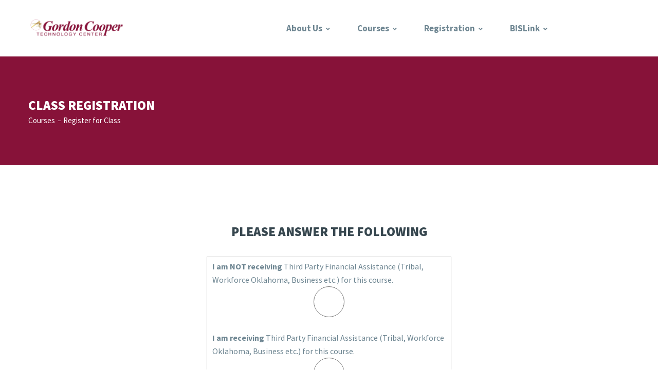

--- FILE ---
content_type: text/html; charset=UTF-8
request_url: https://www.careertechweb.org/gctech/third_party/?sesid=MzU1NDQ%3D&campusid=MzA%3D&tid=MzUxMDY%3D&autobill=MA%3D%3D&userid=NTYx
body_size: 3966
content:
<!doctype html>

<html lang="en-US">

<head>
    <meta charset="utf-8">
    <meta http-equiv="x-ua-compatible" content="ie=edge">
    <title>Gordon Cooper Technology Center</title>
    <meta name="description" content="Shawnee CAMPUS ">
    <meta name="viewport" content="width=device-width, initial-scale=1">

    <!-- favicons -->
        
    <link rel="apple-touch-icon" sizes="57x57" href="../../images/30/favicons/apple-icon-57x57.png">
	<link rel="apple-touch-icon" sizes="60x60" href="../../images/30/favicons/apple-icon-60x60.png">
	<link rel="apple-touch-icon" sizes="72x72" href="../../images/30/favicons/apple-icon-72x72.png">
	<link rel="apple-touch-icon" sizes="76x76" href="../../images/30/favicons/apple-icon-76x76.png">
	<link rel="apple-touch-icon" sizes="114x114" href="../../images/30/favicons/apple-icon-114x114.png">
	<link rel="apple-touch-icon" sizes="120x120" href="../../images/30/favicons/apple-icon-120x120.png">
	<link rel="apple-touch-icon" sizes="144x144" href="../../images/30/favicons/apple-icon-144x144.png">
	<link rel="apple-touch-icon" sizes="152x152" href="../../images/30/favicons/apple-icon-152x152.png">
	<link rel="apple-touch-icon" sizes="180x180" href="../../images/30/favicons/apple-icon-180x180.png">
	<link rel="icon" type="image/png" sizes="192x192"  href="../../images/30/favicons/android-icon-192x192.png">
	<link rel="icon" type="image/png" sizes="32x32" href="../../images/30/favicons/favicon-32x32.png">
	<link rel="icon" type="image/png" sizes="96x96" href="../../images/30/favicons/favicon-96x96.png">
	<link rel="icon" type="image/png" sizes="16x16" href="../../images/30/favicons/favicon-16x16.png">
	<link rel="manifest" href="../../images/30/favicons/manifest.json">
	<meta name="msapplication-TileColor" content="#ffffff">
	<meta name="msapplication-TileImage" content="../../images/30/favicons/ms-icon-144x144.png">
	<meta name="theme-color" content="#ffffff">
    
    
    
 
    <!-- Import Template Icons CSS Files -->

    <link rel="stylesheet" href="../../../customer_facing_elements/assets/css/font-awesome.min.css">
    <link rel="stylesheet" href="../../../customer_facing_elements/assets/css/simple-line-icons.css">

    <!-- Import Bootstrap CSS File -->

    <link rel="stylesheet" href="../../../customer_facing_elements/assets/css/bootstrap.min.css">
     <!-- TimeTo Countdown CSS Files --> 
    <link rel="stylesheet" href="../../../customer_facing_elements/assets/css/timeTo.css">
    <!-- Dynamic styles -->
		<style type="text/css">

		.page-name .overlay {
  			background-color: rgba(135,18,57, 1.0); }
		 
		.category-list li.active a {
		    background-color: #871225;
		    border-color: #0d47a1;
		    color: #fff; }
		    
		.category-list a:hover {
		    background-color:#871225;
		    border-color: #0d47a1;
		    color: #fff; }		    

		.masthead .dropdown a:hover {
    		color: #871225; }
		
		.masthead .dropdown.active > a {
 			color: #871225; }	
		.masthead .dropdown.active > a:before {
   			content: '';
		    background-color: #871225;
		    height: 4px;
		    width: 100%;
		    left: 0;
		    bottom: 0;
		    position: absolute; } 			
		</style>
    <!-- Import External CSS Files -->

    <link rel="stylesheet" href="../../../customer_facing_elements/assets/css/owl.carousel.min.css">
    <link rel="stylesheet" href="../../../customer_facing_elements/assets/css/magnific-popup.css"> 
    <link rel="stylesheet" href="../../../customer_facing_elements/assets/css/selectric.css">
   
    <!-- Import Template's CSS Files -->

    <link rel="stylesheet" href="../../../customer_facing_elements/assets/css/style.css">
    <link rel="stylesheet" href="../../../customer_facing_elements/assets/css/responsive.css">
	

</head>
<body>

<header class="masthead">
    <div class="container">
        <div class="row">
            <div class="col-md-10">
                <nav class="navbar navbar-expand-md">
                   <!-- <a class="navbar-brand"   onClick="window.open('www.gctech.edu')">--> 								<!-- DIDN'T WORK' -->
                    <a class="navbar-brand"   onClick="window.location.href =('https://www.gctech.edu')">
                     <!--<a class="navbar-brand"  onclick='document.location.href="<%= Url.Content("www.gctech.edu")"'>-->  	<!-- DIDN'T WORK' -->
                        <img src="../../../images/30/logo_1550x300_id_banner.png" alt="Gordon Cooper Technology Center">
                    </a>
                    <button class="navbar-toggler" type="button" data-toggle="collapse" data-target="#main-menu" aria-controls="main-menu" aria-expanded="false" aria-label="Toggle navigation">
                        <span class="navbar-toggler-icon">
                            <i class="fas fa-bars">
                            </i>
                        </span>
                    </button>
                    <div class="collapse navbar-collapse" id="main-menu">
                        <ul class="navbar-nav">
                            
                                <li class="nav-item menu-item-has-children dropdown">
                                    <a class="nav-link dropdown-toggle" href="#" data-toggle="dropdown" aria-haspopup="true" aria-expanded="false">About Us</a>
                                    <div class="dropdown-menu">
                                        <a class="dropdown-item" href="/gctech/about/">
                                            About Us
                                        </a>
                                        
                                            <a class="dropdown-item" href="/gctech/instructors/">
                                                Our Instructors
                                            </a>
                                                                                    
                                    </div>
                                </li>
                                
                            <li class="nav-item menu-item-has-children dropdown">
                                <a class="nav-link dropdown-toggle" href="#" data-toggle="dropdown" aria-haspopup="true" aria-expanded="false">Courses</a>
                                <div class="dropdown-menu">
                                    <a class="dropdown-item" href="/gctech/">
                                        All Courses
                                    </a>
                                    
                                                                                                                                                    <a class="dropdown-item" href="/gctech/survey/">
                                            Course Evaluation
                                        </a>
                                                                        </div>
                            </li>
                            <li class="nav-item menu-item-has-children dropdown">
                                <a class="nav-link dropdown-toggle" href="#" data-toggle="dropdown" aria-haspopup="true" aria-expanded="false">Registration</a>
                                <div class="dropdown-menu">
                                    <a class="dropdown-item" href="/gctech/register/">
                                        Register
                                    </a>
                                    

                                </div>
                            </li>

                            

                            
                                <li class="nav-item menu-item-has-children dropdown">
                                    <a class="nav-link dropdown-toggle" href="#" data-toggle="dropdown" aria-haspopup="true" aria-expanded="false">BISLink</a>
                                    <div class="dropdown-menu">

                                        

                                            <a class="dropdown-item" href="/gctech/bizlink/">
                                                BISLink Login
                                            </a>


                                            

                                    </div>
                                </li>

                                



                        </ul>
                    </div>
                </nav>
            </div>
        </div>
    </div><!-- /.container -->
</header><!-- /.masthead -->	<section class="page-name background-bg" data-image-src="">
        <div class="overlay">
            <div class="section-padding">
                <div class="container">
                    <h1 class="section-title">Class Registration</h1>
                    <nav aria-label="breadcrumb">
                        <ol class="breadcrumb">
                            
                            <li class="breadcrumb-item"><a href="https://www.careertechweb.org/gctech/">Courses</a></li>
                            <li class="breadcrumb-item active" aria-current="page">Register for Class</li>
                            
                        </ol>
                    </nav>
                </div><!-- /.container -->
            </div><!-- /.section-padding -->
        </div><!-- /.overlay -->
    </section><!-- /.page-name -->
    <section class="login-register">
        <div class="section-padding">
            <div class="container">
                <div class="contents text-center">

                    <h2 class="section-title">Please Answer the Following</h2>

                  <form action="../cart/" method="post" >
                  <fieldset>
                        <!--<p class="form-input">
                            <input type="text" name="log" id="user_name" class="input" value="" placeholder="Username" required="">
                        </p>-->

                       <!-- <p class="form-input">
                            <input type="email" name="user_email" id="user_email" class="input" value="" placeholder="Email" required="">
                        </p>-->

						   
				                             		<!-- <p class="form-input">
                            <input type="date" name="dob" id="dob" class="input" value="" placeholder="Date of Birth" required="">
                        </p>-->
				                             	                      <!--  <p class="form-input">
                            <input type="password" name="pwd" id="user_pass" class="input" value="" placeholder="Password" required="">
                        </p>

                        <p class="form-input">
                            <input type="password" name="pwd" id="confirm_pass" class="input" value="" placeholder="Confirm Password" required="">
                        </p>
-->
                       <p class="checkbox">
                           
                            <strong>I am NOT receiving</strong> Third Party Financial Assistance (Tribal, Workforce Oklahoma, Business etc.) for this course.
                             <input name="thp_fin" id="thp_fin" type="radio"  value="1" required="" onChange="getEmpquest(this.value);" > 
                        </p>  
                        
                        <p class="checkbox">
                            
                            <strong>I am receiving</strong> Third Party Financial Assistance (Tribal, Workforce Oklahoma, Business etc.) for this course.
                           <input name="thp_fin" id="thp_fin" type="radio" class="rememberme float-left" value="2" required="" onChange="getEmpquest(this.value);"> 
                        </p>

			            <div class="controls" id="empquest">
                        </div>  
						 
						 <div class="controls" id="empname_div">
                        </div>  
						  
					<!--	<p class="checkbox">
                            <input name="rememberme" id="rememberme" type="checkbox" class="rememberme float-left" value="Remember Me" required=""> 
                            The assistance <strong>is NOT through my Employment</strong> by Third Party
                            <!--<a href="#" class="" title="Recover Your Lost student ID">Terms & Conditions</a>
                        </p>
							
						<p class="checkbox">
                            <input name="rememberme" id="rememberme" type="checkbox" class="rememberme float-left" value="Remember Me" required=""> 
                            The assistance <strong>is through my Employment</strong> by Third Party
                            <!--<a href="#" class="" title="Recover Your Lost student ID">Terms & Conditions</a>
                        </p>
-->
					
					<!--	
						<p class="form-input">
                            <input type="email" name="user_email" id="user_email" class="input" value="" placeholder="Third Party Employer Name" required="">
                        </p> -->
						
                        
                           <!-- <input type="submit" name="wp-submit_tp" id="wp-submit_tp" class="btn" value="Continue to Cart">-->
                        
                         <input type="hidden" name="campid" id="campid"  value="30" >
                         <input type="hidden" name="sessid" id="sessid"  value="35544" >
                         <input type="hidden" name="tid" id="tid"  value="35106" >
                         <input type="hidden" name="autobill" id="autobill"  value="0" >
                         <input type="hidden" name="userid" id="userid"  value="561" >
                         </fieldset>
                    </form>

                    <form action="../id_signin/" method="post" >
                    
					<div class="controls" id="signin_div">
					</div>  
                    
                    <div class="controls" id="selfpay">
                        </div>  
                    
                        
                        
                        
                         <input type="hidden" name="campid" id="campid"  value="30" >
                         <input type="hidden" name="sessid" id="sessid"  value="35544" >
                         <input type="hidden" name="tid" id="tid"  value="35106" >
                         <input type="hidden" name="autobill" id="autobill"  value="0" >
                         <input type="hidden" name="userid" id="userid"  value="561" >
				          <input type="hidden" name="empby" id="empby" >
                    
                    
                    </form>   
                   

                    <p class="register">
                        Note: Assistance must be verified before start of class. If assistance is not authorized by third party, the student may be required to pay for class before first day of class.  <a href="login.html"></a>
                    </p>
                </div><!-- /.contents -->
            </div><!-- /.container -->
        </div><!-- /.section-padding -->
    </section><!-- /.login-register -->

 
    <footer class="site-footer">
        <div class="footer-top light-black">
            <div class="section-padding">
                <div class="container">
                    <div class="row">
                        
                       <div class="col-lg-3 col-md-6">
                            <div class="widget widget_nav_menu">
                                <h4></h4>
                                <div class="widget-details">
                                    <ul class="menu">
                                        
                                    </ul>
                                </div><!-- /.widget-details -->
                            </div><!-- /.widget -->
                        </div>
                        <div class="col-lg-3 col-md-6">
                            <div class="widget widget_about_us">
                                <!-- <h4>Courseware</h4> -->
                                <center><img class="footer-logo" src="../../../images/30/watermark_580x350.png" alt="Site Logo"></center>
                                <div class="widget-details">
                                    <center><p>
                                       Gordon Cooper Technology Center  One John C Bruton  Blvd, Shawnee, OK 74804 
                                    </p></center>
                                    <ul>
                                        <li> <i class="fa fa-phone-square"></i>1-405-273-7493</li>
                                        
                                        											    <li> </li>
														                                        
                                        
                                       
                                    </ul>
                                    <div class="widget-social text-center">
                                       <!-- <center><a target="_blank" href=""><i  class="fab fa-facebook-f"></i></a></center>
                                        <a href="#"><i class="fab fa-twitter"></i></a>
                                        <a href="#"><i class="fab fa-google-plus-square"></i></a>
                                        <a href="#"><i class="fab fa-youtube"></i></a>-->
                                    </div><!-- /.widget-social -->
                                </div><!-- /.widget-details -->
                            </div><!-- /.widget -->
                        </div>

                        
 						<div class="col-lg-3 col-md-6">
                            <div class="widget widget_nav_menu">
                                <h4>Quick Links</h4>
                                <div class="widget-details">
                                    <ul class="menu">
                                           
				                             		
				                             		 <li class="menu-item"><a href="/gctech/about/"><i class="fa fa-angle-double-right"></i> About Us</a></li>
				                             	                                        <li class="menu-item"><a href="/gctech/"><i class="fa fa-angle-double-right"></i> Courses</a></li>
                                        
                                        
                                      
                                         
				                             		  <li class="menu-item"><a href="/gctech/register/"><i class="fa fa-angle-double-right"></i> Register</a></li>
				                             	                                        
                                                                                
                                                                                                                                                            
                                    </ul>
                                </div><!-- /.widget-details -->
                            </div><!-- /.widget -->
                        </div>

                        
                    </div><!-- /.row -->
                </div><!-- /.container -->
            </div><!-- /.section-padding -->
        </div><!-- /.footer-top -->

        <div class="footer-bottom black-bg">
            <div class="section-padding">
                <div class="container">
                    <div class="row">
                        <div class="col-md-8">
                            <div class="copy-right float-left">
                                <span> Copyright © 2017-2025 <a href="#" target="_blank" rel="nofollow">Careertechweb</a>, All rights reserved  </span>
                            </div><!-- /.copy-right -->
                        </div>
                        <div class="col-md-4">
                            <ul class="menu float-right">
                                <li class="menu-item"><a href="#"> Privacy</a></li>
                                <li class="menu-item"><a href="#"> Terms</a></li>
                                <li class="menu-item"><a href="#"> Sitemap</a></li>
                            </ul>
                        </div>
                    </div><!-- /.row -->
                </div><!-- /.container -->
            </div><!-- /.section-padding -->
        </div><!-- /.footer-bottom -->
    </footer><!-- /.site-footer -->    <script src="../../customer_facing_elements/assets/js/jquery-3.3.1.min.js"></script>
    <script src="../../customer_facing_elements/assets/js/plugins.js"></script>
    <script src="../../customer_facing_elements/assets/js/main.js"></script>
    <script src="../../customer_facing_elements/assets/js/jquery.selectric.js"></script>
    <script src="../../customer_facing_elements/assets/js/courseelements.js"></script>
    <script src="../../customer_facing_elements/assets/js/third_partyv1.js"></script>
     <script src="../../customer_facing_elements/assets/js/validStudentidv2.js"></script>
      <script src="../../customer_facing_elements/assets/js/cos_container.js"></script>
   <!-- <script src="../../customer_facing_elements/assets/js/reset.js"></script>-->

    <script>
        $(function() {
            $('.filter-select').selectric();
        });
    </script>
    
     <script>
        $(document).ready(function() {
            "use strict"; 
            // home contact info
            $(".trggericon").on("click", function(e){ 
              $(this).parent('.top-contact').addClass('togglecontact');
            });
            $(".top-contact .close").on("click", function(e){ 
              $(this).parent('.top-contact').removeClass('togglecontact');
            });
        });
    </script>



</body>
</html>


--- FILE ---
content_type: text/css
request_url: https://www.careertechweb.org/customer_facing_elements/assets/css/style.css
body_size: 18125
content:
/* CourseWare - HTML5 Template by Jewel Theme
* ---------------------------------------------------------------------- 
* Theme Name: CourseWare - HTML5 Template
* Theme URI: https://demos.jeweltheme.com/courseware/
* Author: Jewel Theme
* Author URI: https://jeweltheme.com/
* Description: CourseWare - HTML5 Template
* Version: 1.0.0
* License: GNU General Public License v2 or later
* License URI: http://www.gnu.org/licenses/gpl-2.0.html
* Tags: html, template, courseware, jeweltheme
* ----------------------------------------------------------------------*/
/*---------------------------------------------------------------------- /
Table of Contents 
------------------------------------------------------------------------ /

* 1 - Import Google Font
* 2 - Default Style / Reset  
* 3 - Global Style 
* 4 - Header Style 
* 5 - Banner Section 
* 6 - Popular Course Section 
* 8 - Teacher Month
* 8 - Category Section
* 9 - Facts
* 10 - Events Section
* 11 - Recent Posts 
* 12 - Testimonials
* 13 - Subscribe Section
* 14 - Features
* 15 - Top Courses
* 16 - Announcement
* 17 - Miscellaneous
* 18 - Error Contents
* 19 - Page Name
* 20 - About Us
* 21 - Team
* 22 - Blog Posts 
* 23 - Contact
* 24 - Filters
* 25 - Courses
* 26 - FAQ
* 27 - Instructors
* 28 - Instructor Details 
* 29 - Portfolio Works
* 30 - Shop
* 31 - Login / Register 
* 32 - Sidebar 
* 33 - Footer 


------------------------------------------------------------------------ /
Table of Contents End
------------------------------------------------------------------------*/
/* 1 - Import Google Font
------------------------------------------------------------------------*/
@import url("https://fonts.googleapis.com/css?family=Source+Sans+Pro:300,400,600,700,900");
/* 1 - Default Style / Reset
------------------------------------------------------------------------*/
html,
body {
  line-height: 1;
  margin: 0 !important;
  padding: 0 !important; }

article,
aside,
footer,
header,
nav,
section {
  display: block; }

h1 {
  font-size: 2em;
  margin: 0.67em 0; }

figcaption,
figure,
main {
  display: block; }

figure {
  margin: 1em 40px; }

hr {
  -webkit-box-sizing: content-box;
          box-sizing: content-box;
  height: 0;
  overflow: visible; }

pre {
  font-family: monospace, monospace;
  font-size: 1em; }

a {
  background-color: transparent;
  -webkit-text-decoration-skip: objects; }

a:active,
a:hover {
  outline-width: 0; }

abbr[title] {
  border-bottom: none;
  text-decoration: underline;
  -webkit-text-decoration: underline dotted;
          text-decoration: underline dotted; }

b,
strong {
  font-weight: inherit; }

b,
strong {
  font-weight: bolder; }

code,
kbd,
samp {
  font-family: monospace, monospace;
  font-size: 1em; }

dfn {
  font-style: italic; }

mark {
  background-color: #ff0;
  color: #000; }

small {
  font-size: 80%; }

sub,
sup {
  font-size: 75%;
  line-height: 0;
  position: relative;
  vertical-align: baseline; }

sub {
  bottom: -0.25em; }

sup {
  top: -0.5em; }

audio,
video {
  display: inline-block; }

audio:not([controls]) {
  display: none;
  height: 0; }

img {
  border-style: none;
  max-width: 100%;
  height: auto; }

svg:not(:root) {
  overflow: hidden; }

fieldset {
  border: 1px solid #c0c0c0;
  margin: 0 2px;
  padding: 0.35em 0.625em 0.75em; }

legend {
  -webkit-box-sizing: border-box;
          box-sizing: border-box;
  color: inherit;
  display: table;
  max-width: 100%;
  padding: 0;
  /* 3 */
  white-space: normal; }

progress {
  display: inline-block;
  vertical-align: baseline; }

textarea {
  overflow: auto; }

[type="checkbox"],
[type="radio"] {
  -webkit-box-sizing: border-box;
          box-sizing: border-box;
  padding: 0; }

[type="number"]::-webkit-inner-spin-button,
[type="number"]::-webkit-outer-spin-button {
  height: auto; }

[type="search"] {
  -webkit-appearance: textfield;
  outline-offset: -2px; }

[type="search"]::-webkit-search-cancel-button,
[type="search"]::-webkit-search-decoration {
  -webkit-appearance: none; }

::-webkit-file-upload-button {
  -webkit-appearance: button;
  font: inherit; }

details,
menu {
  display: block; }

summary {
  display: list-item; }

canvas {
  display: inline-block; }

template {
  display: none; }

[hidden] {
  display: none; }

/* ==========================================================================
   EXAMPLE Media Queries for Responsive Design.
   These examples override the primary ('mobile first') styles.
   Modify as content requires.
========================================================================== */
@media only screen and (min-width: 35em) {
  /* Style adjustments for viewports that meet the condition */ }
@media print, (-webkit-min-device-pixel-ratio: 1.25), (min-resolution: 1.25dppx), (min-resolution: 120dpi) {
  /* Style adjustments for high resolution devices */ }
/* ==========================================================================
   Print styles.
   Inlined to avoid the additional HTTP request:
   http://www.phpied.com/delay-loading-your-print-css/
========================================================================== */
@media print {
  *,
  *:before,
  *:after,
  *:first-letter,
  *:first-line {
    background: transparent !important;
    color: #000 !important;
    -webkit-box-shadow: none !important;
            box-shadow: none !important;
    text-shadow: none !important; }

  a,
  a:visited {
    text-decoration: underline; }

  a[href]:after {
    content: " (" attr(href) ")"; }

  abbr[title]:after {
    content: " (" attr(title) ")"; }

  a[href^="#"]:after,
  a[href^="javascript:"]:after {
    content: ""; }

  pre,
  blockquote {
    border: 1px solid #999;
    page-break-inside: avoid; }

  thead {
    display: table-header-group; }

  tr,
  img {
    page-break-inside: avoid; }

  img {
    max-width: 100% !important; }

  p,
  h2,
  h3 {
    orphans: 3;
    widows: 3; }

  h2,
  h3 {
    page-break-after: avoid; } }
/* 3 - Global Style 
* ----------------------------------------------------------------------*/
html,
body {
  background: #fff;
  font-family: "Source Sans Pro", sans-serif;
  font-size: 16px;
  line-height: 1;
  margin: 0 !important;
  padding: 0 !important;
  position: relative;
  -webkit-font-smoothing: antialiased;
  -moz-font-smoothing: antialiased;
  text-rendering: optimizeLegibility !important;
  -ms-text-size-adjust: 100%;
  -webkit-text-size-adjust: 100%;
  -webkit-overflow-scrolling: touch;
  -moz-overflow-scrolling: touch;
  -ms-overflow-scrolling: touch;
  -o-overflow-scrolling: touch;
  overflow-scrolling: touch; }

a {
  -webkit-transition: all 0.25s ease;
  transition: all 0.25s ease; }
  a:hover, a:focus {
    color: #191919;
    outline: 0;
    text-decoration: none; }

p {
  color: #6d8591;
  font-family: "Source Sans Pro", sans-serif;
  font-size: 16px;
  line-height: 26px;
  margin-bottom: 0; }

h1,
h2,
h3,
h4,
h5,
h6 {
  color: #ccc;
  font-family: "Source Sans Pro", sans-serif;
  font-weight: 700; }

h1 {
  font-size: 26px; }

h2 {
  font-size: 22px; }

h3 {
  font-size: 20px; }

h4 {
  font-size: 18px; }

h5 {
  font-size: 16px; }

h6 {
  font-size: 14px; }

button,
input,
optgroup,
select,
textarea,
.btn,
.form-control {
  -webkit-box-shadow: none;
          box-shadow: none; }
  button:focus, button:active, button:visited,
  input:focus,
  input:active,
  input:visited,
  optgroup:focus,
  optgroup:active,
  optgroup:visited,
  select:focus,
  select:active,
  select:visited,
  textarea:focus,
  textarea:active,
  textarea:visited,
  .btn:focus,
  .btn:active,
  .btn:visited,
  .form-control:focus,
  .form-control:active,
  .form-control:visited {
    -webkit-box-shadow: none !important;
            box-shadow: none !important;
    outline: 0 !important;
    text-decoration: none !important; }

iframe {
  border: none;
  -webkit-box-shadow: none;
          box-shadow: none;
  height: auto;
  max-width: 100%;
  width: 100%; }

img {
  border-radius: 5px; }

.background-bg {
  background-size: cover;
  background-repeat: no-repeat;
  background-position: center; }

.gray-bg {
  background: #eceff1; }
  .gray-bg .top-content .owl-controls button {
    border: 1px solid #cfd8dc;
    border-radius: 5px; }

.black-bg {
  background: #2d2d2e; }
  .black-bg .section-title {
    color: #fff; }
    .black-bg .section-title .last-word {
      color: #fff !important; }
  .black-bg .btn {
    background: #48484b;
    color: #90a4ae; }
  .black-bg p {
    color: #6d8591; }

.light-black {
  background: #303036; }

.radius {
  overflow: hidden;
  border-radius: 5px; }

.section-padding {
  padding: 7.125em 0; }

.section-title {
  color: #37474f;
  font-size: 1.5625rem;
  margin: 0 0 7px;
  font-weight: 900;
  text-transform: uppercase; }
  .section-title.section-title .last-word {
    color: #0d47a1; }

.btn {
  background: #00007f;
  border: none;
  border-radius: 5px;
  -webkit-box-shadow: none;
          box-shadow: none;
  color: #ffffff;
  display: inline-block;
  font-family: "Source Sans Pro", sans-serif;
  font-size: 12px;
  font-weight: 700;
  padding: 11.5px 16px;
  text-transform: uppercase; }
  .btn:hover {
    background: #0d47a1;
    color: #fff; }
  .btn.btn-lg {
    background: #0000ff;
    color: #fff;
    font-size: .875em;
    letter-spacing: 0.5px;
    padding: 15px 20px; }
    .btn.btn-lg:hover {
      background: #eceff1;
      color: #90a4ae; }

.main-content {
  padding: 0 0 8%; }

.btn-container {
  padding-top: 4.625em; }

.section-btn {
  line-height: 3.75em;
  padding: 0 2.8125em !important; }

.row > .top-content {
  padding: 0 15px; }

.overlay {
  background: rgba(27, 28, 35, 0.75); }

.top-content {
  display: inline-block;
  margin-bottom: 4.7em;
  width: 100%; }
  .top-content p {
    color: #90a4ae;
    font-size: 1.125em;
    font-weight: 600;
    line-height: 1.4;
    margin: 0; }
  .top-content .btn {
    margin-top: 22px; }
  .top-content .owl-controls {
    margin-top: 1.55em; }
    .top-content .owl-controls button {
      background-color: transparent;
      border: none;
      -webkit-box-shadow: none;
              box-shadow: none;
      cursor: pointer;
      margin-left: 5px;
      padding: 0; }
      .top-content .owl-controls button span {
        background-color: #eceff1 !important;
        border-radius: 4px;
        color: #455a64;
        display: inline-block;
        font-size: 20px;
        height: 35px;
        width: 35px;
        line-height: 30px;
        text-align: center;
        font-size: 29px; }

.item-meta {
  border-top: 1px solid #cfd8dc;
  color: #90a4ae;
  font-size: 0.875em;
  font-weight: 600;
  padding: 1.25em 1.25em 1em; }
  .item-meta span {
    float: left;
    width: 33.33%; }
  .item-meta i {
    font-size: 0.8125em;
    float: left;
    margin: 2px 5px 0 0; }

.load-more {
  display: inline-block;
  font-weight: 600;
  margin-top: 1.3em; }
  .load-more i {
    font-size: 13px; }

.rating span.label {
  color: #37474f !important;
  margin: 0 5px; }

/* Margin Padding Resets */
.mb30 {
  margin-bottom: 30px; }

.bm30 {
  margin-bottom: 30px; }

.bm50 {
  margin-bottom: 50px; }

.bm15 {
  margin-bottom: 15px; }

.bm8 {
  margin-bottom: 8px; }

@media (min-width: 1200px) {
  .box-layout section {
    max-width: 1170px;
    margin-right: auto;
    margin-left: auto; }
    .box-layout section .container {
      padding: 0;
      min-width: 1170px;
      width: 1170px; } }
/* 4 - Header Style 
------------------------------------------------------------------------*/
.masthead .navbar {
  padding: 0 !important; }
  .masthead .navbar .navbar-brand {
    max-width: 190px;
    margin: 0;
    padding: 0; }
.masthead .dropdown a {
  color: #6d8591;
  font-size: 1.0625em;
  font-weight: 700;
  line-height: 110px;
  padding: 0; }
 /* .masthead .dropdown a:hover {
    color: #37474f; }*/
.masthead .dropdown .dropdown-toggle::after {
  content: "\f107";
  border: none;
  font-family: Font Awesome\ 5 Free;
  font-size: 12px;
  margin-left: 7px;
  top: 2px;
  position: absolute; }
/*.masthead .dropdown.active > a {
  color: #37474f; }*/
/*  .masthead .dropdown.active > a:before {
    content: '';
    background-color: #37474f;
    height: 4px;
    width: 100%;
    left: 0;
    bottom: 0;
    position: absolute; }*/
.masthead .dropdown .dropdown-menu,
.masthead .dropdown .sub-menu {
  background-color: #fff;
  border: none;
  border-radius: 0;
  margin: 0;
  padding: 0;
  -webkit-box-shadow: 0px 0px 5px -2px #0d47a1;
          box-shadow: 0px 0px 5px -2px #0d47a1; }
  .masthead .dropdown .dropdown-menu a,
  .masthead .dropdown .sub-menu a {
    color: #6d8591;
    font-size: 1em;
    font-weight: 600;
    line-height: 24px;
    padding: .5em 15px !important;
    width: 200px; }
    .masthead .dropdown .dropdown-menu a:hover,
    .masthead .dropdown .sub-menu a:hover {
      background-color: #0d47a1;
      color: #fff; }
.masthead .menu-cart,
.masthead .menu-search-form {
  display: inline-block; }
  .masthead .menu-cart .dropdown-toggle,
  .masthead .menu-search-form .dropdown-toggle {
    position: relative; }
    .masthead .menu-cart .dropdown-toggle:after,
    .masthead .menu-search-form .dropdown-toggle:after {
      display: none; }
  .masthead .menu-cart .dropdown-menu,
  .masthead .menu-cart .sub-menu,
  .masthead .menu-search-form .dropdown-menu,
  .masthead .menu-search-form .sub-menu {
    left: inherit;
    right: 0;
    min-width: 320px !important; }
.masthead .menu-search-form .dropdown-menu form input,
.masthead .menu-search-form .sub-menu form input {
  border: 1px solid #cfd8dc;
  border-radius: 0;
  -webkit-box-shadow: none;
          box-shadow: none;
  color: #90a4ae;
  font-size: 15px;
  font-weight: 600;
  line-height: 24px;
  padding: 10px 15px;
  width: 100%; }
  .masthead .menu-search-form .dropdown-menu form input[type="submit"],
  .masthead .menu-search-form .sub-menu form input[type="submit"] {
    display: none; }
.masthead .menu-cart .dropdown-toggle {
  padding-right: 5px; }
.masthead .menu-cart .count {
  background-color: #0d47a1;
  border-radius: 5em;
  color: #fff;
  font-size: 11px;
  font-weight: 700;
  height: 15px;
  width: 15px;
  right: 0;
  top: 40px;
  line-height: 15px;
  position: absolute;
  text-align: center; }
.masthead .menu-cart .dropdown-menu,
.masthead .menu-cart .sub-menu,
.masthead .menu-cart .cart-menu {
  background-color: #fff;
  border: none;
  border-radius: 0;
  padding: 1.5em 1em; }
  .masthead .menu-cart .dropdown-menu .btn,
  .masthead .menu-cart .dropdown-menu button,
  .masthead .menu-cart .sub-menu .btn,
  .masthead .menu-cart .sub-menu button,
  .masthead .menu-cart .cart-menu .btn,
  .masthead .menu-cart .cart-menu button {
    background-color: #0d47a1;
    border: 1px solid #0d47a1;
    color: #fff; }
    .masthead .menu-cart .dropdown-menu .btn:hover,
    .masthead .menu-cart .dropdown-menu button:hover,
    .masthead .menu-cart .sub-menu .btn:hover,
    .masthead .menu-cart .sub-menu button:hover,
    .masthead .menu-cart .cart-menu .btn:hover,
    .masthead .menu-cart .cart-menu button:hover {
      background-color: #fff;
      color: #0d47a1; }
  .masthead .menu-cart .dropdown-menu .cart-top,
  .masthead .menu-cart .sub-menu .cart-top,
  .masthead .menu-cart .cart-menu .cart-top {
    border-bottom: 1px solid #cfd8dc; }
    .masthead .menu-cart .dropdown-menu .cart-top .item,
    .masthead .menu-cart .sub-menu .cart-top .item,
    .masthead .menu-cart .cart-menu .cart-top .item {
      margin-bottom: 1.5em;
      padding-left: 1.5em;
      position: relative;
      width: 100%; }
    .masthead .menu-cart .dropdown-menu .cart-top .close-btn,
    .masthead .menu-cart .sub-menu .cart-top .close-btn,
    .masthead .menu-cart .cart-menu .cart-top .close-btn {
      background-color: transparent;
      border: none;
      color: red;
      font-size: 14px;
      height: 20px;
      width: 20px;
      line-height: 20px;
      margin: 0;
      padding: 0;
      left: 0;
      top: 50%;
      margin-top: -10px;
      position: absolute;
      text-align: left; }
  .masthead .menu-cart .dropdown-menu .item-thumbnail,
  .masthead .menu-cart .sub-menu .item-thumbnail,
  .masthead .menu-cart .cart-menu .item-thumbnail {
    max-width: 75px;
    margin-right: 1em;
    padding: 0; }
  .masthead .menu-cart .dropdown-menu .rating,
  .masthead .menu-cart .sub-menu .rating,
  .masthead .menu-cart .cart-menu .rating {
    color: #ffab00;
    font-size: 12px;
    font-weight: 600; }
  .masthead .menu-cart .dropdown-menu .item-title,
  .masthead .menu-cart .sub-menu .item-title,
  .masthead .menu-cart .cart-menu .item-title {
    color: #37474f;
    font-size: 1em;
    font-weight: 600;
    margin: 5px 0;
    padding: 0; }
    .masthead .menu-cart .dropdown-menu .item-title a,
    .masthead .menu-cart .sub-menu .item-title a,
    .masthead .menu-cart .cart-menu .item-title a {
      color: #37474f;
      font-weight: 600 !important;
      margin: 0;
      padding: 0 !important; }
      .masthead .menu-cart .dropdown-menu .item-title a:hover,
      .masthead .menu-cart .sub-menu .item-title a:hover,
      .masthead .menu-cart .cart-menu .item-title a:hover {
        background-color: transparent;
        color: #0d47a1; }
  .masthead .menu-cart .dropdown-menu .price,
  .masthead .menu-cart .sub-menu .price,
  .masthead .menu-cart .cart-menu .price {
    color: #0d47a1;
    display: inline-block;
    font-size: 15px;
    font-weight: 700; }
  .masthead .menu-cart .dropdown-menu .item-count,
  .masthead .menu-cart .sub-menu .item-count,
  .masthead .menu-cart .cart-menu .item-count {
    color: #37474f;
    font-size: 15px;
    font-weight: 700;
    margin-left: 5px;
    padding-left: 1em;
    position: relative; }
    .masthead .menu-cart .dropdown-menu .item-count:before,
    .masthead .menu-cart .sub-menu .item-count:before,
    .masthead .menu-cart .cart-menu .item-count:before {
      content: 'x';
      left: 0;
      top: 1px;
      position: absolute; }
  .masthead .menu-cart .dropdown-menu .cart-middle,
  .masthead .menu-cart .sub-menu .cart-middle,
  .masthead .menu-cart .cart-menu .cart-middle {
    border-bottom: 1px solid #cfd8dc;
    color: #90a4ae;
    display: inline-block;
    font-weight: 600;
    padding: 1em 0;
    width: 100%; }
    .masthead .menu-cart .dropdown-menu .cart-middle .price-total,
    .masthead .menu-cart .sub-menu .cart-middle .price-total,
    .masthead .menu-cart .cart-menu .cart-middle .price-total {
      margin-top: 13px; }
  .masthead .menu-cart .dropdown-menu .cart-bottom,
  .masthead .menu-cart .sub-menu .cart-bottom,
  .masthead .menu-cart .cart-menu .cart-bottom {
    display: inline-block;
    padding-top: 1em;
    width: 100%; }
    .masthead .menu-cart .dropdown-menu .cart-bottom .btn,
    .masthead .menu-cart .sub-menu .cart-bottom .btn,
    .masthead .menu-cart .cart-menu .cart-bottom .btn {
      font-size: 14px;
      width: 135px; }
.masthead .header-top {
  background-color: #2c2d36;
  color: #85858c;
  font-size: 14px;
  font-weight: 400; }
  .masthead .header-top a {
    color: #85858c; }
    .masthead .header-top a:hover {
      color: #fff; }
  .masthead .header-top i {
    font-size: 14px; }
  .masthead .header-top .dropdown {
    display: inline-block; }
    .masthead .header-top .dropdown a {
      font-weight: 400;
      line-height: 55px;
      padding-left: 1.6em; }
      .masthead .header-top .dropdown a:after {
        display: none; }
    .masthead .header-top .dropdown i {
      margin-left: 5px; }
    .masthead .header-top .dropdown .dropdown-menu a,
    .masthead .header-top .dropdown .children a,
    .masthead .header-top .dropdown .sub-menu a {
      font-weight: 400;
      line-height: 26px; }
  .masthead .header-top .top-contact {
    position: relative; }
    .masthead .header-top .top-contact .trggericon, .masthead .header-top .top-contact .close {
      display: none; }
    .masthead .header-top .top-contact i {
      margin-right: 5px; }
    .masthead .header-top .top-contact .fa-phone {
      -webkit-transform: rotate(90deg);
              transform: rotate(90deg); }
    .masthead .header-top .top-contact span {
      line-height: 55px;
      margin-right: 1.4em; }
      .masthead .header-top .top-contact span:last-child {
        margin-right: 0; }

@media (min-width: 768px) {
  .masthead {
    z-index: 999; }
    .masthead .row {
      margin: 0; }
      .masthead .row div[class*="col"] {
        padding: 0; }
      .masthead .row .col-md-10 {
        z-index: 1; }
    .masthead .navbar {
      margin-right: -35px; }
      .masthead .navbar .navbar-collapse {
        -webkit-box-pack: end;
            -ms-flex-pack: end;
                justify-content: flex-end; }
      .masthead .navbar .navbar-nav li a {
        padding-left: 2em;
        padding-right: 2em; }
      .masthead .navbar .navbar-nav li.menu-item-has-children:last-child a {
        padding-right: 15px !important; }
    .masthead .dropdown {
      overflow: hidden; }
      .masthead .dropdown .dropdown-menu,
      .masthead .dropdown .sub-menu {
        display: block;
        min-width: 150px;
        opacity: 0;
        top: 120px;
        -webkit-transition: opacity 0.3s ease;
        transition: opacity 0.3s ease; }
        .masthead .dropdown .dropdown-menu .dropdown-menu,
        .masthead .dropdown .dropdown-menu .sub-menu,
        .masthead .dropdown .sub-menu .dropdown-menu,
        .masthead .dropdown .sub-menu .sub-menu {
          left: -100%;
          right: 0; }
      .masthead .dropdown:hover {
        overflow: visible; }
        .masthead .dropdown:hover .dropdown-menu,
        .masthead .dropdown:hover .sub-menu {
          opacity: 1;
          position: absolute;
          top: inherit; }
    .masthead .menu-cart .dropdown-toggle,
    .masthead .menu-search-form .dropdown-toggle {
      padding-left: 3.5em; } }
/* ---------------- Responsive Style For Headers ---------------- */
@media (max-width: 1199px) {
  .masthead .navbar .navbar-nav li a {
    padding-left: 1em;
    padding-right: 1em; }
  .masthead .navbar .navbar-nav .dropdown .dropdown-toggle:after {
    margin-left: 5px; }
  .masthead .menu-cart .dropdown-toggle,
  .masthead .menu-search-form .dropdown-toggle {
    padding-left: 2.5em; } }
@media (max-width: 1024px) {
  .masthead .navbar .navbar-nav li a {
    padding-left: 1em;
    padding-right: 1em; }
  .masthead .navbar .navbar-nav .dropdown .dropdown-menu,
  .masthead .navbar .navbar-nav .dropdown .sub-menu,
  .masthead .navbar .navbar-nav .dropdown .children {
    left: inherit;
    right: 0; }
  .masthead .menu-cart .dropdown-toggle,
  .masthead .menu-search-form .dropdown-toggle {
    padding-left: 2.5em; }
  .masthead .menu-cart .dropdown-menu,
  .masthead .menu-cart .children,
  .masthead .menu-cart .sub-menu,
  .masthead .menu-search-form .dropdown-menu,
  .masthead .menu-search-form .children,
  .masthead .menu-search-form .sub-menu {
    left: inherit !important;
    top: 110px !important;
    right: 0 !important;
    -webkit-transform: none !important;
            transform: none !important; } }
@media (max-width: 991px) {
  .masthead .navbar {
    margin-right: -20px; }
    .masthead .navbar .navbar-brand {
      max-width: 150px; }
    .masthead .navbar .navbar-nav li a {
      padding-left: .875em;
      padding-right: .875em; }
  .masthead .menu-cart .dropdown-toggle,
  .masthead .menu-search-form .dropdown-toggle {
    padding-left: 1.5em; }
  .masthead .header-top .dropdown .dropdown-menu,
  .masthead .header-top .dropdown .children,
  .masthead .header-top .dropdown .sub-menu {
    left: inherit !important;
    top: 55px !important;
    right: 0;
    -webkit-transform: none !important;
            transform: none !important; } }
@media (max-width: 767px) {
  .masthead .col-md-10 {
    border-bottom: 1px solid #cfd8dc;
    padding: 15px; }
  .masthead .navbar {
    margin-right: 0; }
    .masthead .navbar .navbar-toggler-icon i {
      margin-top: 5px; }
    .masthead .navbar .navbar-nav li a {
      line-height: 40px; }
    .masthead .navbar .navbar-nav .dropdown-menu,
    .masthead .navbar .navbar-nav .children,
    .masthead .navbar .navbar-nav .sub-menu {
      margin: 0 0 15px 15px; }
      .masthead .navbar .navbar-nav .dropdown-menu a,
      .masthead .navbar .navbar-nav .children a,
      .masthead .navbar .navbar-nav .sub-menu a {
        line-height: 25px;
        padding: 3px 15px !important; }
  .masthead .menu-cart .dropdown-toggle,
  .masthead .menu-search-form .dropdown-toggle {
    line-height: 45px;
    padding-left: 0; }
  .masthead .menu-cart .dropdown-menu,
  .masthead .menu-cart .children,
  .masthead .menu-cart .sub-menu,
  .masthead .menu-search-form .dropdown-menu,
  .masthead .menu-search-form .children,
  .masthead .menu-search-form .sub-menu {
    left: 0 !important;
    top: 45px !important;
    right: inherit; }
  .masthead .menu-cart .count {
    top: 5px; }
  .masthead .menu-cart.dropdown .dropdown-menu,
  .masthead .menu-cart.dropdown .children,
  .masthead .menu-cart.dropdown .sub-menu {
    left: -281px !important; }
  .masthead .menu-search-form.float-right {
    float: left !important; }
    .masthead .menu-search-form.float-right .dropdown-menu,
    .masthead .menu-search-form.float-right .children,
    .masthead .menu-search-form.float-right .sub-menu {
      left: -15px !important; }
  .masthead .header-top {
    padding: 10px 0; }
    .masthead .header-top .top-contact span {
      line-height: 30px;
      margin-right: 5px; }
    .masthead .header-top .top-contact i {
      margin-right: 1px; }
    .masthead .header-top .dropdown a {
      line-height: 30px !important; }
    .masthead .header-top .menu-search-form.float-right .dropdown-toggle {
      padding-left: 0; }
    .masthead .header-top .menu-cart .dropdown-menu,
    .masthead .header-top .menu-cart .children,
    .masthead .header-top .menu-cart .sub-menu {
      left: inherit !important;
      top: 40px !important;
      right: -15px !important; }
    .masthead .header-top .user-area .dropdown-menu {
      padding: 5px 0;
      -webkit-box-shadow: 0px 0px 5px -2px #0d47a1;
              box-shadow: 0px 0px 5px -2px #0d47a1; }
      .masthead .header-top .user-area .dropdown-menu a {
        line-height: 26px !important;
        padding: 3px 15px !important; }
  .masthead .header-bottom {
    padding: 15px 0; }
  .masthead .dropdown .dropdown-menu, .masthead .dropdown .sub-menu {
    -webkit-box-shadow: none;
            box-shadow: none; }
  .masthead .dropdown .dropdown-menu {
    padding-left: 10px; }
    .masthead .dropdown .dropdown-menu a {
      width: 100%; }
  .masthead .dropdown.active > a:before {
    background-color: transparent; } }
@media (max-width: 767px) {
  .masthead .header-top .top-contact .trggericon {
    z-index: 9999;
    display: block;
    position: absolute;
    left: 40px;
    top: 8px;
    cursor: pointer; }
    .masthead .header-top .top-contact .trggericon:hover {
      color: #fff; }
  .masthead .header-top .top-contact .contacts {
    display: none; }
  .masthead .header-top .top-contact.togglecontact .contacts {
    display: block;
    position: absolute;
    left: 0px;
    right: 0;
    top: 0;
    background: #2c2d36;
    height: 40px;
    z-index: 9999; }
  .masthead .header-top .top-contact.togglecontact .close {
    color: white;
    z-index: 999999999999;
    position: absolute;
    right: 0;
    top: -1px;
    cursor: pointer;
    display: block; }
  .masthead .header-top .menu-search {
    margin-top: -5px; }
    .masthead .header-top .menu-search input.form-control {
      margin-left: 10px; }
  .masthead .header-top .user-area .user-menu {
    margin-top: -15px; }
  .masthead .menu-search-form a > span {
    display: none; }
  .masthead .menu-search-form .dropdown-menu {
    padding-left: 0 !important; } }
@media (max-width: 1460px) {
  .navbar-nav li:last-child .dropdown-menu {
    right: 0;
    left: inherit; } }
.safari-browser .dropdown-menu,
.safari-browser .sub-menu {
  -webkit-box-shadow: none !important;
          box-shadow: none !important;
  border: 1px solid #ededed !important;
  border-top: 0px solid transparent !important; }
.safari-browser .menu-search-form .dropdown-menu,
.safari-browser .menu-search-form .sub-menu {
  border: 0px solid transparent !important; }
.safari-browser .navbar-nav .dropdown-menu,
.safari-browser .navbar-nav .sub-menu {
  border: 0px solid transparent !important; }
.safari-browser .navbar-nav .dropdown-menu a,
.safari-browser .navbar-nav .sub-menu a {
  -webkit-box-shadow: none !important;
          box-shadow: none !important;
  border-left: 1px solid #ededed !important;
  border-right: 1px solid #ededed !important; }
.safari-browser .navbar-nav .dropdown-menu a:last-child,
.safari-browser .navbar-nav .sub-menu a:last-child {
  border-bottom: 1px solid #ededed !important; }
.safari-browser .navbar-nav .dropdown-menu a:hover,
.safari-browser .navbar-nav .sub-menu a:hover {
  -webkit-box-shadow: none !important;
          box-shadow: none !important;
  border-left-color: #0d47a1 !important;
  border-right-color: #0d47a1 !important; }
.safari-browser .navbar-nav .dropdown-menu a:last-child:hover,
.safari-browser .navbar-nav .sub-menu a:last-child:hover {
  border-bottom-color: #0d47a1 !important; }

@media (max-width: 767px) {
  .safari-browser .navbar-nav .dropdown-menu a,
  .safari-browser .navbar-nav .sub-menu a,
  .safari-browser .navbar-nav .dropdown-menu a:last-child,
  .safari-browser .navbar-nav .sub-menu a:last-child {
    border: 0px solid transparent !important; } }
/* 5 - Banner Section 
* ----------------------------------------------------------------------*/
.banner-section .section-padding {
  padding: 13em 0 13.3em; }
.banner-section .container {
  display: -webkit-box;
  display: -ms-flexbox;
  display: flex;
  -webkit-box-align: center;
      -ms-flex-align: center;
          align-items: center;
  -webkit-box-pack: center;
      -ms-flex-pack: center;
          justify-content: center; }
.banner-section h1,
.banner-section h2,
.banner-section h3,
.banner-section h4,
.banner-section h5,
.banner-section h6 {
  color: #fff;
  font-weight: 900;
  margin: 0;
  text-transform: uppercase; }
.banner-section h2 {
  font-size: 5em; }
.banner-section h3 {
  font-size: 4em; }
.banner-section h4 {
  font-size: 3em; }
.banner-section h5 {
  font-size: 2em; }
.banner-section h6 {
  font-size: 1.875em;
  font-weight: 700; }
.banner-section p {
  color: #fff;
  display: inline-block;
  font-size: 25px;
  font-weight: 700;
  margin: 20px 0; }
.banner-section .banner-btn {
  line-height: 3.75em;
  padding: 0 2.8125em; }
.banner-section.banner-02 .overlay {
  background: rgba(13, 71, 161, 0.85);
  height: 100%;
  width: 100%; }
.banner-section.banner-02 .container {
  height: 100%;
  position: relative; }
.banner-section.banner-02 .banner-texts {
  width: 100%; }
  .banner-section.banner-02 .banner-texts .course-search-form {
    max-width: 80%;
    margin: 6% auto 0; }
.banner-section.banner-03 .overlay {
  background: <?php echo $campuscolor_primary; ?>; }
.banner-section.banner-03 .row {
  margin: 0; }
  .banner-section.banner-03 .row div[class*="col"] {
    padding: 0; }
    .banner-section.banner-03 .row div[class*="col"]:nth-child(1) .item {
      background-color: rgba(13, 71, 161, 0.75); }
    .banner-section.banner-03 .row div[class*="col"]:nth-child(2) .item {
      background-color: rgba(124, 173, 66, 0.75); }
    .banner-section.banner-03 .row div[class*="col"]:nth-child(3) .item {
      background-color: rgba(103, 58, 183, 0.75); }
.banner-section.banner-03 .item {
  margin-top: 2em;
  padding: 1.875em;
  text-align: left; }
  .banner-section.banner-03 .item .item-title {
    color: #fff;
    font-size: 1.375em;
    font-weight: 700;
    text-transform: initial; }
  .banner-section.banner-03 .item p {
    color: #cfd8dc;
    font-size: 1.125em;
    font-weight: 600;
    margin-bottom: 0; }
.banner-section.banner-04 .overlay {
  background-color: rgba(0, 0, 0, 0.5); }
.banner-section.banner-04 .section-padding {
  padding: 17em 0; }
.banner-section.banner-04 .btn {
  margin-top: 5.65em; }

.course-search-form {
  position: relative; }
  .course-search-form:before {
    content: "\f002";
    color: #0d47a1;
    font-family: Font Awesome\ 5 Free;
    font-size: 35px;
    font-weight: 900;
    height: 100%;
    width: 9%;
    left: inherit !important;
    line-height: 75px;
    right: 0;
    position: absolute;
    text-align: center; }
  .course-search-form input {
    background: #fff;
    border: none;
    border-radius: 5px;
    color: #0d47a1;
    font-size: 20px;
    line-height: 28px;
    margin: 0;
    padding: 1.125em 5em 1.125em 1em;
    width: 100%; }
    .course-search-form input::-webkit-input-placeholder, .course-search-form input::-moz-placeholder, .course-search-form input:-ms-input-placeholder, .course-search-form input:-moz-placeholder {
      color: #99abb4; }
    .course-search-form input[type="submit"] {
      background: transparent;
      cursor: pointer;
      font-size: 0;
      height: 100%;
      padding: 0;
      position: absolute;
      right: 0;
      top: 0;
      width: 9%; }

/* 6 - Popular Course Section 
* ----------------------------------------------------------------------*/
.popular-courses .section-padding {
  padding: 7.125em 0 6.6em; }

.course-slider {
  position: relative; }
  .course-slider .item-thumb {
    position: relative; }
    .course-slider .item-thumb .avatar {
      left: 20px;
      bottom: 0;
      margin-bottom: -22.5px;
      max-width: 45px;
      position: absolute; }
  .course-slider .item-details {
    padding: 2em 0 1.25em !important; }
    .course-slider .item-details .item-title,
    .course-slider .item-details .instructor,
    .course-slider .item-details .details-bottom,
    .course-slider .item-details p {
      padding-left: 1.25em;
      padding-right: 1.25em; }

[class*="bg"] .course-slider .owl-nav button[class*="owl"] span {
  border: 1px solid #cfd8dc; }
[class*="bg"] .course-items .item .item-details {
  background-color: #fff; }

.course-items .item .item-thumb img {
  border-radius: 5px 5px 0 0; }
.course-items .item .item-details {
  border: 1px solid #cfd8dc;
  border-radius: 0 0 5px 5px;
  padding: 20px; }
.course-items .item .item-title {
  color: #37474f;
  display: inline-block;
  font-size: 16px;
  font-weight: 700;
  letter-spacing: -0.01px;
  line-height: 1.4;
  margin: 4px 0; }
  .course-items .item .item-title a {
    color: #37474f; }
.course-items .item .instructor {
  color: #90a4ae;
  display: inline-block;
  font-size: 14px;
  font-weight: 700;
  margin: 8px 0;
  width: 100%; }
  .course-items .item .instructor a {
    color: #90a4ae; }
.course-items .item .details-bottom {
  display: inline-block;
  margin: 17px 0 20px;
  width: 100%; }
.course-items .item .course-price {
  color: #0d47a1;
  font-size: 18px;
  font-weight: 700; }
.course-items .item .rating {
  color: #ffab00;
  font-size: 14px;
  font-weight: 700; }
  .course-items .item .rating .rating-tooltip-manual {
    border: none;
    color: #37474f;
    float: right;
    margin: -2px 0 0 3px;
    text-align: center;
    width: 25px; }
/* added by Sumitha */

.courseitems .item .itemdetails {
  background-color: #fff; }

.courseitems .item .itemthumb img {
  border-radius: 5px 5px 0 0; }
.courseitems .item .itemdetails {
  border: 1px solid #cfd8dc;
  border-radius: 0 0 5px 5px;
  padding: 20px; }
.courseitems .item .itemtitle {
  color: #37474f;
  display: inline-block;
  font-size: 16px;
  font-weight: 700;
  letter-spacing: -0.01px;
  line-height: 1.4;
  margin: 4px 0; }
  .courseitems .item .itemtitle a {
    color: #37474f; }
.courseitems .item .instructor {
  color: #90a4ae;
  display: inline-block;
  font-size: 14px;
  font-weight: 700;
  margin: 8px 0;
  width: 100%; }
  .courseitems .item .instructor a {
    color: #90a4ae; }
.courseitems .item .detailsbottom {
  display: inline-block;
  margin: 17px 0 20px;
  width: 100%; }
.courseitems .item .courseprice {
  color: #0d47a1;
  font-size: 18px;
  font-weight: 700; }
.courseitems .item .rating {
  color: #ffab00;
  font-size: 14px;
  font-weight: 700; }
  .courseitems .item .rating .ratingtooltip-manual {
    border: none;
    color: #37474f;
    float: right;
    margin: -2px 0 0 3px;
    text-align: center;
    width: 25px; }


/* end added by sumitha */
/* 7 - Teacher Month
* ----------------------------------------------------------------------*/
.promotion .title {
  color: #fff;
  font-size: 3.43em;
  font-weight: 300;
  text-transform: initial; }
  .promotion .title span {
    font-weight: 900; }
.promotion .sub-title {
  color: #fff;
  font-size: 1.75em;
  font-weight: 900;
  text-transform: uppercase; }
.promotion #countdown {
  margin: 1em 0 .625em; }
.promotion .timeTo {
  height: initial; }
  .promotion .timeTo ul {
    left: 0 !important; }
    .promotion .timeTo ul li {
      font-family: "Source Sans Pro", sans-serif; }
  .promotion .timeTo div {
    background: transparent;
    border: none;
    border-radius: 0;
    color: #fff;
    width: 22px !important;
    margin-right: 0 !important; }
  .promotion .timeTo figure {
    background: rgba(255, 255, 255, 0.25);
    border: 1px solid #fff;
    border-radius: 5px;
    margin: 1em;
    max-width: inherit !important;
    padding-top: .65em;
    position: relative;
    width: 122px !important;
    height: 122px !important; }
    .promotion .timeTo figure:before {
      content: '';
      height: 45px;
      width: 6px;
      position: absolute;
      right: -1.1em;
      top: 50%;
      margin-top: -24px;
      border-top: 6px solid white;
      border-bottom: 6px solid white; }
    .promotion .timeTo figure:last-child:before {
      display: none; }
  .promotion .timeTo figcaption {
    color: #fff;
    font-family: "Source Sans Pro", sans-serif;
    font-size: 18px !important;
    font-weight: 700;
    padding: 0 !important;
    text-transform: uppercase; }
  .promotion .timeTo span {
    display: none; }
.promotion form {
  display: inline-block;
  margin-top: 1em;
  width: 100%; }
  .promotion form input {
    border: none !important;
    border-radius: 5px;
    -webkit-box-shadow: none;
            box-shadow: none;
    color: #90a4ae;
    font-size: 1em;
    float: left;
    height: 60px;
    line-height: 23px;
    margin: 7.5px;
    padding: 1em 1em;
    width: 32.4%; }
    .promotion form input:first-child {
      margin-left: 0; }
    .promotion form input:last-child {
      margin-right: 0; }
    .promotion form input:focus, .promotion form input:active, .promotion form input:visited {
      border: none;
      -webkit-box-shadow: none;
              box-shadow: none;
      outline: 0; }
    .promotion form input[type="submit"] {
      background-color: #0d47a1;
      border: 1px solid #0d47a1 !important;
      color: #fff;
      cursor: pointer;
      font-size: .875em;
      font-weight: 700;
      text-transform: uppercase; }
      .promotion form input[type="submit"]:hover {
        background-color: #fff;
        color: #0d47a1; }
.promotion .social {
  margin: 2.25em 0 4em; }
  .promotion .social a {
    color: #7e7b85;
    display: inline-block;
    font-size: 1.5em;
    margin: 8px;
    padding: 5px; }
    .promotion .social a:hover {
      color: #fff; }
.promotion .copy-right {
  color: #7e7b85;
  display: inline-block;
  font-size: .875em;
  margin-top: 2em;
  width: 100%; }
  .promotion .copy-right a {
    color: #7e7b85; }

.coming-soon {
  min-height: 100vh; }
  .coming-soon .overlay,
  .coming-soon .section-padding {
    min-height: 100vh; }

/* 8 - Category Section
* ----------------------------------------------------------------------*/
.course-category .top-content {
  margin-bottom: 3.7em; }
.course-category .item {
  border-radius: 5px;
  overflow: hidden;
  position: relative; }
  .course-category .item .item-details {
    background: rgba(37, 32, 55, 0.6);
    height: 100%;
    width: 100%;
    left: 0;
    top: 0;
    position: absolute;
    -webkit-transition: all .25s;
    transition: all .25s; }
    .course-category .item .item-details .item-texts {
      padding: 0 15px;
      width: 100%; }
    .course-category .item .item-details a {
      color: #fff;
      display: -webkit-box;
      display: -ms-flexbox;
      display: flex;
      -webkit-box-align: center;
          -ms-flex-align: center;
              align-items: center;
      -webkit-box-pack: center;
          -ms-flex-pack: center;
              justify-content: center;
      font-size: 16px;
      font-weight: 700;
      height: 100%;
      width: 100%;
      text-transform: uppercase; }
    .course-category .item .item-details i {
      color: #fff;
      display: inline-block;
      font-size: 32px;
      margin-bottom: 13px;
      width: 100%; }
.course-category .category-items {
  display: -webkit-box;
  display: -ms-flexbox;
  display: flex;
  -ms-flex-wrap: wrap;
      flex-wrap: wrap;
  -ms-flex-line-pack: justify;
      align-content: space-between;
  margin: 0 -8px; }
  .course-category .category-items .item {
    margin: 15px 8px;
    width: 18.55%; }
.course-category.category-01 .section-padding {
  padding: 7.625em 0; }
.course-category.category-01 .category-slider {
  z-index: 0; }
  .course-category.category-01 .category-slider .owl-nav {
    display: block;
    left: 0;
    top: 50%;
    margin-top: -17.5px;
    position: absolute;
    width: 100%;
    z-index: -1; }
    .course-category.category-01 .category-slider .owl-nav button[class*="owl"] {
      background-color: transparent;
      border: none;
      -webkit-box-shadow: none;
              box-shadow: none; }
      .course-category.category-01 .category-slider .owl-nav button[class*="owl"] span {
        background-color: #fff !important;
        border-radius: 5px;
        color: #455a64;
        display: inline-block;
        font-size: 1.5em;
        height: 35px;
        width: 35px;
        line-height: 33px;
        margin-left: 5px;
        text-align: center; }
    .course-category.category-01 .category-slider .owl-nav .owl-prev {
      float: left;
      margin-left: -3.75em; }
    .course-category.category-01 .category-slider .owl-nav .owl-next {
      float: right;
      margin-right: -3.75em; }

@media screen and (max-width: 1400px) and (min-width: 766px) {
  .course-category.category-01 .container {
    padding: 0 80px; } }
/* 9 - Facts
* ----------------------------------------------------------------------*/
.facts .overlay {
  background-color: rgba(13, 71, 161, 0.9); }
.facts .section-padding {
  padding: 8.65em 0; }
.facts .item .item-icon {
  color: #fff;
  font-size: 3.43em;
  margin-top: 7px; }
.facts .item .item-details .count {
  color: #fff;
  font-size: 3.125em;
  font-weight: 300; }
.facts .item .item-details .item-title {
  color: #fff;
  font-size: 1em;
  margin-top: 13px;
  text-transform: uppercase; }

.facts-02 {
  max-width: 1140px;
  margin: 0 auto; }
  .facts-02 .section-padding {
    padding-left: 2.8125em;
    padding-right: 2.1825em; }
  .facts-02 .container {
    max-width: 100%;
    min-width: inherit; }

/* 10 - Events Section
* ----------------------------------------------------------------------*/
.events .section-padding {
  padding-bottom: 5.25em; }
.events .top-content {
  margin-bottom: 2.75em; }
.events .col-sm-6:nth-child(odd) {
  padding-left: 30px; }
.events .col-sm-6:nth-child(even) {
  padding-right: 30px; }
.events .event {
  margin: 1.75em 0; }
.events .event-time {
  color: #0d47a1;
  float: left;
  font-size: 18px;
  font-weight: 700;
  margin-right: 30px;
  max-width: 90px;
  padding: 0;
  text-align: center;
  text-transform: uppercase; }
  .events .event-time .date {
    background: #0d47a1;
    border-radius: 5px;
    display: inline-block;
    color: #fff;
    font-size: 40px;
    line-height: 90px;
    margin-bottom: 17px;
    width: 100%; }
.events .event-thumb {
  display: inline-block;
  margin-bottom: 23px;
  width: 100%; }
.events .event-title {
  color: #37474f;
  font-size: 22px;
  font-weight: 700;
  margin: 0 !important; }
  .events .event-title a {
    color: #37474f; }
.events .event-meta {
  color: #90a4ae;
  font-size: 14px;
  font-weight: 600;
  margin: 15px 0;
  text-transform: uppercase; }
  .events .event-meta i {
    font-size: 13px;
    margin-right: 5px; }
  .events .event-meta span {
    margin-right: 22px; }
    .events .event-meta span:last-child {
      margin-right: 0; }
.events[class*="black-bg"] .event-time,
.events[class*="black-bg"] .event-title,
.events[class*="black-bg"] .event-title a {
  color: #fff; }
.events .events-list {
  margin: 0 !important;
  padding: 0 !important; }
  .events .events-list li {
    margin-bottom: 1.5em;
    width: 100%; }
    .events .events-list li .event-time {
      font-size: 1em;
      margin-right: 1.25em;
      max-width: inherit;
      padding-right: 1.25em;
      position: relative;
      text-align: left; }
      .events .events-list li .event-time .date {
        background-color: transparent;
        color: #0d47a1;
        display: block;
        font-size: 1.875em;
        line-height: 1;
        height: initial;
        width: initial;
        margin-bottom: 0; }
      .events .events-list li .event-time:before {
        content: '';
        background-color: #0d47a1;
        height: 100%;
        width: 1px;
        right: 0;
        top: 2px;
        position: absolute; }
    .events .events-list li .event-details {
      float: left;
      padding-bottom: 0;
      vertical-align: top; }
      .events .events-list li .event-details .event-title {
        font-size: 1.125em; }
      .events .events-list li .event-details .event-meta {
        margin: 13px 0 0;
        text-transform: initial; }
.events.events-02 .section-padding {
  padding-bottom: 0; }
.events.events-02 .section-title {
  margin-bottom: 20px; }
.events.events-02 .btn {
  margin-top: 10px; }
.events.events-02 .col-md-8 p {
  line-height: 24px;
  margin-top: -4px; }
.events.events-02 .col-md-8 a {
  font-weight: 700;
  margin-top: 1.75em; }
.events aside .enroll-btn {
  border: 2px solid #0d47a1;
  height: 60px;
  margin-bottom: 10px;
  width: 100%; }
  .events aside .enroll-btn:hover {
    background-color: #fff;
    color: #0d47a1; }
.events aside .widget {
  border: 1px solid #cfd8dc;
  border-radius: 5px; }
  .events aside .widget ul,
  .events aside .widget ol {
    margin: 0;
    padding: 0; }
    .events aside .widget ul li,
    .events aside .widget ol li {
      border-bottom: 1px solid #cfd8dc;
      color: #37474f;
      display: inline-block;
      font-size: 1em;
      padding: 1.157em 1.75em;
      text-align: right;
      width: 100%; }
      .events aside .widget ul li:last-child,
      .events aside .widget ol li:last-child {
        border-bottom: none; }
      .events aside .widget ul li .price,
      .events aside .widget ol li .price {
        color: #0d47a1;
        font-size: 1.375em;
        font-weight: 700;
        float: left;
        text-transform: uppercase; }
      .events aside .widget ul li .meta-id,
      .events aside .widget ol li .meta-id {
        color: #90a4ae;
        float: left;
        font-weight: 700;
        padding-right: 5px;
        position: relative;
        text-align: left; }
        .events aside .widget ul li .meta-id:before,
        .events aside .widget ol li .meta-id:before {
          content: ':';
          right: 0;
          top: 0;
          position: absolute; }
      .events aside .widget ul li a,
      .events aside .widget ol li a {
        color: #90a4ae; }
      .events aside .widget ul li i,
      .events aside .widget ol li i {
        color: #90a4ae;
        display: inline-block;
        font-size: 1.125em;
        margin: 0 5px; }

.event-single-contents .event-banner .overlay {
  background-color: <?php echo $campuscolor_primary; ?>;
  padding: 9.375em 0; }
.event-single-contents .event-banner .timeTo {
  height: initial; }
  .event-single-contents .event-banner .timeTo div {
    background: transparent;
    border: none;
    border-radius: 0;
    color: #fff;
    margin-right: 0 !important; }
  .event-single-contents .event-banner .timeTo ul,
  .event-single-contents .event-banner .timeTo ol {
    margin: 0 !important;
    padding: 0 !important; }
    .event-single-contents .event-banner .timeTo ul li,
    .event-single-contents .event-banner .timeTo ol li {
      color: #fff;
      margin: 0;
      padding: 0;
      width: initial; }
      .event-single-contents .event-banner .timeTo ul li:before,
      .event-single-contents .event-banner .timeTo ol li:before {
        display: none; }
  .event-single-contents .event-banner .timeTo figure {
    background: rgba(255, 255, 255, 0.25);
    border: 1px solid #fff;
    border-radius: 5px;
    margin: .65em;
    max-width: inherit !important;
    padding: .4em;
    position: relative;
    width: inherit !important; }
    .event-single-contents .event-banner .timeTo figure:before {
      content: ':';
      color: #fff;
      font-size: 1.25em;
      font-weight: 900;
      height: 40px;
      width: 15px;
      position: absolute;
      right: -.65em;
      top: 50%;
      margin-top: -29px; }
    .event-single-contents .event-banner .timeTo figure:last-child:before {
      display: none; }
  .event-single-contents .event-banner .timeTo figcaption {
    color: #fff;
    font-family: "Source Sans Pro", sans-serif;
    font-size: 18px;
    font-weight: 700;
    padding: 0 !important;
    text-transform: uppercase; }
  .event-single-contents .event-banner .timeTo span {
    display: none; }
.event-single-contents h1, .event-single-contents h2, .event-single-contents h3, .event-single-contents h4, .event-single-contents h5, .event-single-contents h6 {
  color: #37474f;
  margin: 1.935em 0 .875em; }
.event-single-contents .event-title {
  font-size: 2.125em;
  margin-top: 1em !important; }
.event-single-contents p {
  margin: .875em 0 1.5em; }
.event-single-contents ul,
.event-single-contents ol {
  margin: 0;
  padding: 0 0 0 1.6em; }
  .event-single-contents ul li,
  .event-single-contents ol li {
    color: #6d8591;
    display: inline-block;
    font-size: 1em;
    line-height: 26px;
    list-style: none;
    padding: 0 0 10px 23px;
    position: relative;
    width: 100%; }
    .event-single-contents ul li:before,
    .event-single-contents ol li:before {
      content: '';
      background-color: #0d47a1;
      font-size: 8px;
      height: 8px;
      width: 8px;
      left: 0;
      top: 9px;
      position: absolute; }
    .event-single-contents ul li:last-child,
    .event-single-contents ol li:last-child {
      padding-bottom: 0; }
    .event-single-contents ul li p,
    .event-single-contents ol li p {
      margin: 0;
      padding: 0; }
.event-single-contents div[class*="col"] {
  padding: 0 15px !important; }
.event-single-contents .speaker {
  margin: 1.5em 0;
  text-align: center; }
  .event-single-contents .speaker .speaker-details {
    margin-top: 1.5em; }
  .event-single-contents .speaker .name {
    color: #37474f;
    font-size: 1.125em;
    font-weight: 700;
    margin: 0;
    text-transform: capitalize; }
    .event-single-contents .speaker .name a {
      color: #37474f; }
      .event-single-contents .speaker .name a:hover {
        color: #0d47a1; }
  .event-single-contents .speaker .designation {
    color: #6d8591;
    font-size: .875em; }
.event-single-contents #googleMaps {
  height: 22.5em;
  margin: 2.5em 0; }

/* 11 - Recent Posts 
* ----------------------------------------------------------------------*/
.entry-meta,
.post-meta {
  color: #90a4ae;
  font-size: .875em;
  font-weight: 600;
  margin-top: 1em; }
  .entry-meta a,
  .post-meta a {
    color: #90a4ae; }
  .entry-meta i,
  .post-meta i {
    font-size: .8125em;
    margin-right: 5px; }
  .entry-meta span,
  .post-meta span {
    margin-right: 1em; }
    .entry-meta span:last-child,
    .post-meta span:last-child {
      margin-right: 0; }

.recent-posts .entry-title {
  color: #fff;
  font-size: 1.35em;
  line-height: 1.4;
  margin-top: 1em; }
  .recent-posts .entry-title a {
    color: #fff; }
.recent-posts .post-slider .owl-nav {
  display: block !important;
  position: absolute;
  right: 0; }
  .recent-posts .post-slider .owl-nav button[class*="owl"] {
    background-color: transparent;
    border: none;
    -webkit-box-shadow: none;
            box-shadow: none; }
    .recent-posts .post-slider .owl-nav button[class*="owl"] span {
      background-color: #eceff1 !important;
      border-radius: 5px;
      color: #455a64;
      display: inline-block;
      font-size: 1.75em;
      height: 35px;
      width: 35px;
      line-height: 33px;
      margin-left: 5px;
      text-align: center; }
.recent-posts.recent-posts-02 .section-title {
  margin-bottom: 1em; }
.recent-posts.recent-posts-02 .col-lg-5 {
  padding-right: 2.8em; }
  .recent-posts.recent-posts-02 .col-lg-5 p {
    margin-top: 1.25em; }
.recent-posts.recent-posts-02 article {
  display: inline-block;
  margin-bottom: 1.875em;
  width: 100%; }
  .recent-posts.recent-posts-02 article .entry-thumbnail {
    float: left;
    margin-right: 1.875em;
    max-width: 200px; }
  .recent-posts.recent-posts-02 article .entry-content .entry-title {
    color: #37474f;
    margin-top: -5px;
    font-size: 1.375em;
    line-height: 1.25; }
    .recent-posts.recent-posts-02 article .entry-content .entry-title a {
      color: #37474f; }
  .recent-posts.recent-posts-02 article .entry-content .entry-meta {
    margin-top: .875em; }
  .recent-posts.recent-posts-02 article .entry-content p {
    margin-top: 1.25em; }

/* 12 - Testimonials
* ----------------------------------------------------------------------*/
.testimonial .name {
  color: #37474f;
  font-size: 1em;
  padding-right: 8px;
  position: relative;
  text-transform: uppercase; }
  .testimonial .name a {
    color: #37474f; }
  .testimonial .name:before {
    content: '';
    background-color: #37474f;
    height: 2px;
    width: 5px;
    position: absolute;
    right: 0;
    top: 50%;
    margin-top: -1px; }
.testimonial .designation {
  color: #90a4ae;
  display: inline-block;
  font-size: 0.875em;
  font-weight: 700;
  text-transform: capitalize; }
.testimonial .title {
  color: #37474f;
  display: inline-block;
  font-size: 1em;
  font-weight: 700;
  margin: 13px 0;
  width: 100%; }
.testimonial .testimonial-slider {
  padding: 0 15% 2.7em; }
  .testimonial .testimonial-slider .media {
    -webkit-box-align: center;
        -ms-flex-align: center;
            align-items: center;
    max-width: 320px;
    margin: 0 auto 3em; }
    .testimonial .testimonial-slider .media img {
      float: left;
      max-width: 90px; }
    .testimonial .testimonial-slider .media .media-body {
      text-align: left; }
    .testimonial .testimonial-slider .media .name {
      display: inline-block; }
  .testimonial .testimonial-slider .carousel-indicators {
    bottom: 0;
    margin: 0 !important; }
    .testimonial .testimonial-slider .carousel-indicators li {
      background-color: #eceff1;
      border-radius: 5em;
      -webkit-box-shadow: none;
              box-shadow: none;
      cursor: pointer;
      height: 12px;
      width: 12px; }
      .testimonial .testimonial-slider .carousel-indicators li.active {
        background-color: #b0bec5; }
  .testimonial .testimonial-slider a[class*="control"] {
    background-color: #eceff1;
    -webkit-box-shadow: none;
            box-shadow: none;
    border-radius: 5px;
    color: #37474f;
    font-size: 1.125em;
    height: 35px;
    line-height: 35px;
    width: 35px;
    opacity: 1;
    top: 50%;
    margin-top: -17.5px; }
.testimonial.gray-bg .carousel-indicators li {
  border: 1px solid #b0bec5; }
.testimonial.gray-bg a[class*="control"] {
  border: 1px solid #b0bec5;
  border-radius: 5px; }
.testimonial .icon-arrow-left,
.testimonial .icon-arrow-right {
  line-height: 13px;
  margin-top: -4px; }
  .testimonial .icon-arrow-left:before,
  .testimonial .icon-arrow-right:before {
    font-size: 10px;
    text-shadow: 0px 1px 1px #2d2d2e; }

/* 13 - Subscribe Section
* ----------------------------------------------------------------------*/
.subscribe h1, .subscribe h2, .subscribe h3, .subscribe h4, .subscribe h5, .subscribe h6 {
  color: #37474f; }
.subscribe .title {
  font-size: 1.375em; }
.subscribe form {
  display: inline-block;
  max-width: 770px;
  margin: 3em auto .4em;
  width: 100%; }
  .subscribe form input {
    background: #eaedef;
    border: 1px solid #d0d5d8;
    border-radius: 5px 0 0 5px;
    color: #90a4ae;
    float: left;
    font-size: .875em;
    font-weight: 700;
    line-height: 28px;
    margin: 0;
    padding: 1.95% 3% 1.95% 3%;
    width: 74%; }
    .subscribe form input::-webkit-input-placeholder, .subscribe form input::-moz-placeholder, .subscribe form input:-ms-input-placeholder, .subscribe form input:-moz-placeholder {
      color: #90a4ae;
      font-weight: 700; }
    .subscribe form input[type="submit"] {
      background: #0d47a1;
      border: 1px solid #0d47a1;
      border-radius: 0 5px 5px 0;
      color: #fff;
      cursor: pointer;
      float: right;
      font-size: .875em;
      font-weight: 700;
      padding: 1.95% 5% 1.95% 5%;
      text-align: center;
      text-transform: uppercase;
      width: 26%; }

/* 14 - Features
* ----------------------------------------------------------------------*/
.features .section-padding {
  padding: 5.75em 0; }
.features .item {
  margin: 1.8em 0; }
  .features .item .item-icon {
    background-color: #0d47a1;
    border-radius: 5px;
    color: #fff;
    font-size: 2em;
    height: 70px;
    line-height: 77px;
    width: 70px;
    margin: 0 auto; }
  .features .item .item-details {
    margin-top: 4px; }
    .features .item .item-details .item-title {
      color: #37474f;
      font-size: 1.375em;
      margin-bottom: .7em; }

/* 15 - Top Courses
* ----------------------------------------------------------------------*/
.top-courses .item {
  overflow: hidden;
  position: relative; }
  .top-courses .item .overlay,
  .top-courses .item .item-details,
  .top-courses .item .item-title {
    height: 100%;
    width: 100%;
    left: 0;
    top: 0;
    position: absolute; }
  .top-courses .item img {
    -webkit-transition: all .75s ease;
    transition: all .75s ease; }
  .top-courses .item .overlay {
    background-color: rgba(44, 45, 54, 0.65);
    -webkit-transition: all .75s ease;
    transition: all .75s ease; }
  .top-courses .item .item-details {
    padding: 1em; }
    .top-courses .item .item-details .item-title {
      color: #fff;
      display: -webkit-box;
      display: -ms-flexbox;
      display: flex;
      -webkit-box-align: center;
          -ms-flex-align: center;
              align-items: center;
      -webkit-box-pack: center;
          -ms-flex-pack: center;
              justify-content: center;
      font-size: 1.375em;
      line-height: 1.3;
      padding: 2em;
      text-align: center;
      text-transform: uppercase; }
      .top-courses .item .item-details .item-title a {
        color: #fff; }
  .top-courses .item:hover .overlay {
    background-color: rgba(13, 71, 161, 0.65); }
  .top-courses .item:hover img {
    -webkit-transform: scale(1.1, 1.1);
            transform: scale(1.1, 1.1); }
.top-courses .col-md-8 .item {
  margin-bottom: 30px; }

/* 16 - Announcement
* ----------------------------------------------------------------------*/
.announcement .overlay {
  background-color: rgba(13, 71, 161, 0.9); }
.announcement h1, .announcement h2, .announcement h3, .announcement h4, .announcement h5, .announcement h6 {
  color: #fff;
  display: block;
  font-weight: 300;
  margin: 0; }
.announcement h1 {
  font-size: 4.5em; }
.announcement h2 {
  font-size: 3.43em; }
.announcement h3 {
  font-size: 2.43em; }
.announcement h4 {
  font-size: 1.8em; }
.announcement h5 {
  font-size: 1em; }
.announcement h6 {
  font-size: .875em; }
.announcement .announcement-content .title {
  display: block;
  font-size: 1.75em;
  font-weight: 900;
  text-transform: uppercase; }
  .announcement .announcement-content .title span {
    font-size: 2.8125rem; }
.announcement .announcement-content .btn {
  background-color: #fff;
  color: #37474f;
  padding: 1.4em 3.125em; }
.announcement.announcement-02 .section-padding {
  padding: 5em 0; }
.announcement.announcement-02 .btn-container {
  padding-top: 1.55em; }
.announcement.announcement-02 .announcement-content {
  padding: 0 3.75em; }
  .announcement.announcement-02 .announcement-content h1 {
    font-size: 4.5em; }
  .announcement.announcement-02 .announcement-content h2 {
    font-size: 4em; }
  .announcement.announcement-02 .announcement-content h3 {
    font-size: 2.8125em; }
  .announcement.announcement-02 .announcement-content h4 {
    font-size: 2em; }
  .announcement.announcement-02 .announcement-content h5 {
    font-size: 1.75em; }
  .announcement.announcement-02 .announcement-content h6 {
    font-size: .875em; }

/* 17 - Miscellaneous
* ----------------------------------------------------------------------*/
.entry-thumbnail,
.video {
  position: relative; }
  .entry-thumbnail .popup-video,
  .video .popup-video {
    color: #fff;
    font-size: 5em;
    left: 50%;
    top: 50%;
    position: absolute;
    -webkit-transform: translate(-50%, -50%);
            transform: translate(-50%, -50%); }

.miscellaneous .section-title {
  margin: -9px 0 1em; }
.miscellaneous .col-lg-4 img.float-left {
  max-width: 90px;
  margin-right: .875em; }
.miscellaneous p {
  line-height: 24px;
  margin-top: -7px; }

/* 18 - Error Contents
* ----------------------------------------------------------------------*/
.error-contents .error-logo {
  display: inline-block;
  margin: 0 auto;
  max-width: 190px;
  margin: 5.625em; }
.error-contents h1, .error-contents h2, .error-contents h3, .error-contents h4, .error-contents h5, .error-contents h6 {
  color: #37474f;
  display: block; }
.error-contents .title {
  color: #0d47a1;
  font-size: 12em;
  line-height: 1; }
.error-contents .btn {
  border: 1px solid #0d47a1; }
  .error-contents .btn:hover {
    background-color: #fff;
    color: #0d47a1; }

/* 19 - Page Name
* ----------------------------------------------------------------------*/
.page-name .section-padding {
  padding: 5em 0; }
/*.page-name .overlay {
  background-color: rgba(244, 129, 103, 1.0); }*/
.page-name .section-title {
  color: #fff; }
.page-name .designation {
  color: #fff;
  font-size: 1em;
  font-weight: 600;
  text-transform: capitalize; }
.page-name .breadcrumb {
  background-color: transparent;
  border-radius: 0;
  margin: 5px 0 0;
  padding: 0; }
  .page-name .breadcrumb a {
    color: #fff;
    margin-right: 8px;
    text-transform: capitalize; }
  .page-name .breadcrumb li {
    color: #fff;
    font-size: 0.9375em;
    position: relative; }
    .page-name .breadcrumb li:before {
      display: none; }
    .page-name .breadcrumb li:after {
      content: '';
      background-color: #fff;
      height: 1px;
      width: 5px;
      right: -3px;
      top: 50%;
      position: absolute; }
    .page-name .breadcrumb li:last-child a {
      padding-right: 0; }
      .page-name .breadcrumb li:last-child a:before {
        display: none; }
    .page-name .breadcrumb li:last-child:after {
      display: none; }

/* 20 - About Us
* ----------------------------------------------------------------------*/
.about-us .top-content {
  margin-bottom: 1.625em; }
  .about-us .top-content p {
    margin-bottom: 0; }
.about-us p {
  max-width: 820px;
  margin-left: auto;
  margin-right: auto;
  margin-bottom: 1.625em; }
.about-us img {
  max-width: 1140px;
  margin-left: auto;
  margin-right: auto;
  margin-top: 2.75em; }
.about-us .col-md-6 {
  margin-top: 5.125em;
  text-align: left; }
  .about-us .col-md-6 .section-title {
    margin-bottom: 14px; }
  .about-us .col-md-6 p {
    max-width: 1110px;
    width: 100%; }
  .about-us .col-md-6 p:last-child {
    margin-bottom: 0 !important; }

/* 21 - Team
* ----------------------------------------------------------------------*/
.team .top-content {
  margin-bottom: 1em; }
.team .member {
  margin-top: 2.7em; }
  .team .member .member-avatar {
    background-color: #e6eaec;
    border-radius: 5px;
    position: relative;
    z-index: 0; }
    .team .member .member-avatar:before {
      content: '';
      background-color: rgba(248, 251, 252, 0.75);
      height: 100%;
      width: 100%;
      left: 0;
      top: 0;
      opacity: 0;
      position: absolute;
      -webkit-transition: all .25s ease;
      transition: all .25s ease; }
  .team .member .member-social {
    bottom: 0;
    left: 0;
    opacity: 0;
    padding: 1em;
    position: absolute;
    width: 100%;
    -webkit-transition: all .25s ease;
    transition: all .25s ease; }
    .team .member .member-social a {
      color: #6d8591;
      display: inline-block;
      font-size: 1.125em;
      padding: 5px; }
      .team .member .member-social a:hover {
        color: #0d47a1; }
  .team .member:hover .member-avatar:before {
    opacity: 1; }
  .team .member:hover .member-social {
    opacity: 1; }
.team .member-details {
  padding: 1.5em 1em 0;
  text-transform: capitalize; }
.team .name {
  color: #37474f;
  font-size: 1.125em;
  margin: 0; }
  .team .name a {
    color: #37474f; }
  .team .name:hover a {
    color: #0d47a1; }
.team .designation {
  color: #90a4ae;
  font-size: .875em; }

/* 22 - Blog Posts 
* ----------------------------------------------------------------------*/
.blog-posts article {
  border-bottom: 1px solid #cfd8dc;
  margin-bottom: 3em; }
  .blog-posts article .entry-thumbnail {
    border-radius: 5px;
    margin-bottom: 2.8125em; }
  .blog-posts article .entry-content .post-date {
    color: #0d47a1;
    float: left;
    font-size: 18px;
    font-weight: 700;
    margin-right: 30px;
    max-width: 90px;
    padding: 0;
    text-align: center;
    text-transform: uppercase; }
    .blog-posts article .entry-content .post-date .date {
      background: #0d47a1;
      border-radius: 5px;
      display: inline-block;
      color: #fff;
      font-size: 40px;
      line-height: 90px;
      margin-bottom: 17px;
      width: 100%; }
  .blog-posts article .entry-content .entry-title {
    color: #37474f;
    font-size: 2em;
    margin-top: -8px; }
    .blog-posts article .entry-content .entry-title a {
      color: #37474f; }
    .blog-posts article .entry-content .entry-title:hover a {
      color: #37474f; }
  .blog-posts article .entry-content .entry-meta {
    margin-top: 20px; }
  .blog-posts article .entry-content p {
    margin: 1em 0; }
  .blog-posts article .entry-content .btn {
    margin: 1em 0 3em; }
.blog-posts .post-slider-02 a[class*="control"] {
  font-size: 3.125em;
  opacity: 1; }
.blog-posts .format-link .entry-thumbnail a {
  background-color: #0ea14b;
  border-radius: 5px;
  color: #fff;
  display: inline-block;
  font-size: .875em;
  padding: 4em 3em;
  width: 100%; }
  .blog-posts .format-link .entry-thumbnail a span {
    display: block;
    font-size: 1.125em;
    font-weight: 600;
    margin-bottom: 6px; }
.blog-posts .tags a {
  background: #eceff1;
  color: #90a4ae;
  float: left;
  font-size: .875em;
  margin: 0 10px 14px 0;
  padding: 10px 15px;
  text-transform: capitalize; }
.blog-posts .tags a:hover {
  background-color: #0d47a1;
  color: #fff; }
.blog-posts .content-bottom {
  display: inline-block;
  margin: 1.875em 0;
  width: 100%; }
  .blog-posts .content-bottom .dropdown .dropdown-toggle {
    background: #eceff1;
    border: none;
    border-radius: 5px;
    -webkit-box-shadow: none;
            box-shadow: none;
    color: #90a4ae;
    cursor: pointer;
    float: left;
    font-size: .875em;
    margin: 0;
    padding: 10px 15px;
    text-transform: capitalize; }
    .blog-posts .content-bottom .dropdown .dropdown-toggle:after {
      display: none; }
  .blog-posts .content-bottom .dropdown .dropdown-menu {
    border: none;
    min-width: 83px; }
    .blog-posts .content-bottom .dropdown .dropdown-menu a {
      border: none;
      color: #fff;
      float: left;
      font-size: 1.25em;
      padding: 6px 15px;
      text-align: center;
      width: 100%; }
      .blog-posts .content-bottom .dropdown .dropdown-menu a.twitter {
        background-color: #1da1f2; }
      .blog-posts .content-bottom .dropdown .dropdown-menu a.facebook {
        background-color: #3b5998; }
      .blog-posts .content-bottom .dropdown .dropdown-menu a.pinterest {
        background-color: #bd081c; }

.pagination {
  margin: 5.5em 0 0; }
  .pagination a {
    background-color: #eceff1;
    border-color: #eceff1;
    border-radius: 5px;
    -webkit-box-shadow: none;
            box-shadow: none;
    color: #37474f;
    font-size: .875em;
    height: 40px;
    line-height: 40px;
    width: 40px;
    margin-right: 10px;
    padding: 0;
    text-align: center; }
    .pagination a:hover {
      background-color: #0d47a1;
      color: #fff; }
    .pagination a:focus, .pagination a:visited, .pagination a:active {
      -webkit-box-shadow: none;
              box-shadow: none;
      outline: 0; }
  .pagination .active a {
    background-color: #0d47a1 !important;
    color: #fff; }

.single .blog-posts article .entry-content p {
  margin: 1em 0 1.5em; }
.single .blog-posts blockquote {
  border-left: 4px solid #b0bec5;
  color: #90a4ae;
  font-size: 1em;
  font-style: italic;
  font-weight: 700;
  line-height: 1.5;
  margin: 2em 0;
  padding: .75em 0 .75em 1.75em; }

.author-bio {
  border-bottom: 1px solid #cfd8dc;
  display: inline-block;
  padding: 3.4em 0 3.75em;
  width: 100%; }
  .author-bio .title {
    color: #37474f;
    font-size: 1.4em;
    text-transform: capitalize; }
  .author-bio .author-contents {
    margin-top: 2.4em; }
    .author-bio .author-contents .author-avatar {
      margin-right: 1.875em;
      max-width: 180px; }
    .author-bio .author-contents .name {
      color: #37474f;
      font-size: 1em;
      margin: -3px 0 1.5em;
      text-transform: uppercase; }
      .author-bio .author-contents .name a {
        color: #37474f; }
        .author-bio .author-contents .name a:hover {
          color: #0d47a1; }
    .author-bio .author-contents .author-social {
      margin-top: 1.275em; }
      .author-bio .author-contents .author-social a {
        color: #90a4ae;
        display: inline-block;
        font-size: 1em;
        margin: 5px 15px 5px 0; }

.post-navigation {
  border-bottom: 1px solid #cfd8dc;
  display: inline-block;
  width: 100%; }
  .post-navigation article {
    border: none; }
    .post-navigation article .entry-thumbnail {
      max-width: 75px; }
    .post-navigation article .entry-content {
      text-align: left; }
      .post-navigation article .entry-content .entry-title {
        font-size: 1em !important;
        line-height: 1.3;
        margin: -5px 0 0; }
      .post-navigation article .entry-content .entry-meta {
        margin-top: .875em; }
  .post-navigation .col-md-6:first-child article .entry-thumbnail {
    float: left;
    margin-right: 1.25em; }
  .post-navigation .col-md-6:last-child article .entry-thumbnail {
    float: right;
    margin-left: 1.25em; }
  .post-navigation .col-md-6:last-child article .entry-content {
    text-align: right; }

.comments {
  margin-top: 3.4em; }
  .comments .title {
    color: #37474f;
    font-size: 1.375em;
    text-transform: capitalize; }
  .comments .comment-list {
    border-bottom: 1px solid #cfd8dc;
    display: inline-block;
    margin: 2em 0 0;
    padding: 0 0 .89em;
    width: 100%; }
    .comments .comment-list .comment-body {
      margin-bottom: 2.875em; }
    .comments .comment-list .author-avatar {
      max-width: 75px;
      margin-right: 1.125em; }
    .comments .comment-list .comment-content {
      margin-top: -3px; }
      .comments .comment-list .comment-content span {
        color: #90a4ae;
        font-size: 14px; }
      .comments .comment-list .comment-content .name {
        color: #37474f;
        display: block;
        font-size: 14px;
        font-weight: 700;
        margin: 6px 0 1.5em;
        text-transform: capitalize; }
        .comments .comment-list .comment-content .name a {
          color: #37474f; }
      .comments .comment-list .comment-content .btn {
        background-color: #0d47a1;
        color: #fff !important;
        font-size: 12px;
        font-weight: 700;
        margin-top: 2.4em;
        text-transform: uppercase; }
  .comments li {
    list-style: none; }

.respond {
  margin-top: 3.5em; }

.wpcf7-form,
.comment-form {
  margin-top: 2.5em; }
  .wpcf7-form .form-control,
  .comment-form .form-control {
    font-size: 14px; }
  .wpcf7-form input,
  .comment-form input {
    border: 1px solid #cfd8dc;
    color: #90a4ae;
    height: 60px;
    margin-bottom: 1.875em;
    max-width: 50%;
    padding: 15px; }
  .wpcf7-form textarea,
  .comment-form textarea {
    border-color: #cfd8dc;
    margin-bottom: 1.875em; }
    .wpcf7-form textarea:focus,
    .comment-form textarea:focus {
      -webkit-box-shadow: none;
              box-shadow: none;
      outline: 0; }
  .wpcf7-form input[type="submit"],
  .comment-form input[type="submit"] {
    background-color: #0d47a1;
    color: #fff;
    padding: 0 2.25em; }

/* 23- Contact
* ----------------------------------------------------------------------*/
.contact .section-padding {
  padding: 5.75em 0; }
.contact .item {
  color: #90a4ae;
  font-size: 1em;
  margin: 1.8em 0; }
  .contact .item .item-icon {
    background-color: #0d47a1;
    border-radius: 5px;
    color: #fff;
    font-size: 2em;
    height: 70px;
    line-height: 77px;
    width: 70px;
    margin: 0 auto; }
  .contact .item .item-title {
    color: #37474f;
    font-size: 1.375em;
    margin: .875em 0 1em; }
  .contact .item a {
    color: #90a4ae; }
    .contact .item a:hover {
      color: #0d47a1; }

.wpcf7-form input {
  float: left;
  margin-right: 30px;
  width: 31.5%; }
  .wpcf7-form input[name="subject"] {
    margin-right: 0; }
  .wpcf7-form input[type="submit"] {
    float: none;
    margin: 0 auto; }

#googleMaps {
  height: 30em;
  margin: 5.625em 0 2.625em; }

/* 24 - Filters
* ----------------------------------------------------------------------*/
.filters .selectric-wrapper {
  float: left; }
.filters .selectric {
  background-color: #fff;
  border: 1px solid #cfd8dc;
  border-radius: 5px;
  -webkit-box-shadow: none;
          box-shadow: none;
  color: #90a4ae;
  font-size: 12px;
  margin-right: 20px;
  text-transform: uppercase; }
  .filters .selectric:last-child {
    margin-right: 0; }
  .filters .selectric .label {
    height: 40px;
    line-height: 40px; }
  .filters .selectric .button {
    background-color: #fff; }
.filters .selectric-items {
  background-color: #fff;
  border: 1px solid #cfd8dc;
  border-radius: 5px;
  -webkit-box-shadow: none;
          box-shadow: none;
  margin-top: 5px;
  text-transform: uppercase; }
  .filters .selectric-items li {
    border-bottom: 1px solid #cfd8dc; }
    .filters .selectric-items li:hover, .filters .selectric-items li.highlighted {
      background-color: #0d47a1;
      color: #fff; }
    .filters .selectric-items li:first-child {
      border-top-left-radius: 5px;
      border-top-right-radius: 5px; }
    .filters .selectric-items li:last-child {
      border-bottom: none;
      border-bottom-left-radius: 5px;
      border-bottom-right-radius: 5px; }
.filters span {
  color: #90a4ae;
  font-size: 0.9375em;
  margin: 11px 15px 0 0; }
.filters .layout-switcher {
  border: 1px solid #cfd8dc;
  border-radius: 5px;
  float: right; }
  .filters .layout-switcher span {
    color: #90a4ae;
    cursor: pointer;
    display: inline-block;
    font-size: 1.125em;
    height: 40px;
    line-height: 42px;
    margin: 0;
    position: relative;
    text-align: center;
    width: 40px; }
    .filters .layout-switcher span:before {
      content: '';
      background-color: #cfd8dc;
      height: 100%;
      width: 1px;
      right: 0;
      top: 0;
      position: absolute; }
    .filters .layout-switcher span:last-child:before {
      display: none; }
    .filters .layout-switcher span.active {
      color: #0d47a1; }
.filters p {
  clear: both;
  display: inline-block;
  margin: 2.25em 0;
  text-align: right;
  width: 100%; }

/* 25 - Courses
* ----------------------------------------------------------------------*/
.courses .col-md-8 {
  -webkit-box-ordinal-group: 3;
      -ms-flex-order: 2;
          order: 2; }
.courses .course-items {
  margin-top: -7px; }
  .courses .course-items .row {
    margin-left: -7.5px;
    margin-right: -7.5px; }
  .courses .course-items div[class*="col"] {
    padding-left: 7.5px;
    padding-right: 7.5px; }
  .courses .course-items .item {
    margin-top: 30px; }
  .courses .course-items.list-view div[class*="col"] {
    -webkit-box-flex: 0;
        -ms-flex: 0 100%;
            flex: 0 100%;
    max-width: inherit;
    width: 100%; }
  .courses .course-items.list-view .item {
    display: table; }
    .courses .course-items.list-view .item .item-thumb {
      border-radius: 5px 0 0 5px;
      display: table-cell;
      margin-right: 1.4em;
      width: 200px;
      height: 185px; }
      .courses .course-items.list-view .item .item-thumb img {
        border-radius: 5px 0 0 5px; }
    .courses .course-items.list-view .item .item-details {
      border-radius: 0 5px 5px 0;
      height: 186px;
      display: table-cell;
      vertical-align: top; }
.courses aside {
  padding-left: 0;
  padding-right: 1.875em; }
  .courses aside .enroll-btn,
  .courses aside .cart-btn {
    border: 2px solid #0d47a1;
    height: 60px;
    margin-bottom: 10px;
    width: 100%; }
  .courses aside .enroll-btn:hover {
    background-color: #fff;
    color: #0d47a1; }
  .courses aside .cart-btn {
    background-color: #fff;
    color: #0d47a1; }
    .courses aside .cart-btn:hover {
      background-color: #0d47a1;
      color: #fff; }
  .courses aside .info ul {
    border: 1px solid #cfd8dc;
    border-radius: 5px;
    margin: 0;
    padding: 0; }
  .courses aside .info li {
    border-bottom: 1px solid #cfd8dc;
    color: #90a4ae;
    display: inline-block;
    font-size: 1em;
    font-weight: 600;
    padding: 1.375em 1.875em;
    width: 100%; }
    .courses aside .info li:last-child {
      border-bottom: none; }
    .courses aside .info li .price {
      color: #0d47a1;
      font-size: 1.375em;
      font-weight: 700;
      text-transform: uppercase; }
    .courses aside .info li .previous-price {
      color: #90a4ae;
      font-size: 15px;
      font-weight: 600;
      text-decoration: line-through; }
.courses .course-title {
  color: #37474f;
  font-size: 2.125em;
  font-weight: 700;
  margin: -9px 0 1em; }
.courses .course-meta {
  display: inline-block;
  margin-bottom: 3em;
  width: 100%; }
  .courses .course-meta .meta-details {
    float: left;
    text-align: left;
    width: 33.33%; }
  .courses .course-meta img.float-left {
    max-width: 45px;
    margin-right: 1.5em; }
  .courses .course-meta span {
    color: #37474f;
    font-size: 14px;
    font-weight: 600;
    text-transform: capitalize; }
    .courses .course-meta span.meta-id {
      color: #90a4ae;
      display: block;
      margin: 6px 0; }
    .courses .course-meta span a {
      color: #37474f; }
    .courses .course-meta span [class*="fa"] {
      color: #ffab00 !important; }
    .courses .course-meta span.rating span {
      color: #90a4ae; }
.courses .rating .label {
  color: #37474f !important;
  margin-left: 5px; }

.single-item-details,
.course-single-details {
  margin-top: 2.875em; }
  .single-item-details .nav-tabs a,
  .course-single-details .nav-tabs a {
    background-color: transparent !important;
    border: none;
    border: 2px solid transparent;
    border-radius: 0;
    color: #90a4ae;
    font-size: 1em;
    font-weight: 700;
    text-transform: uppercase; }
    .single-item-details .nav-tabs a:hover,
    .course-single-details .nav-tabs a:hover {
      border-color: transparent; }
    .single-item-details .nav-tabs a.active,
    .course-single-details .nav-tabs a.active {
      border-color: transparent;
      border-bottom-color: #0d47a1;
      color: #37474f; }
  .single-item-details .title,
  .course-single-details .title {
    color: #37474f;
    font-size: 1.375em;
    font-weight: 700;
    margin: 1.875em 0 1.65em;
    text-transform: capitalize; }
  .single-item-details p,
  .course-single-details p {
    margin: 1.5em 0; }
  .single-item-details .author-bio,
  .course-single-details .author-bio {
    border-bottom: none;
    padding: 0; }
    .single-item-details .author-bio .name,
    .course-single-details .author-bio .name {
      display: inline-block;
      padding-right: 10px;
      position: relative; }
      .single-item-details .author-bio .name:before,
      .course-single-details .author-bio .name:before {
        content: '';
        background-color: #37474f;
        height: 1px;
        width: 5px;
        right: 0;
        top: 50%;
        position: absolute; }
    .single-item-details .author-bio span,
    .course-single-details .author-bio span {
      color: #90a4ae;
      font-size: .875em;
      font-weight: 700; }
    .single-item-details .author-bio p,
    .course-single-details .author-bio p {
      margin: 0; }

.curriculum-details .content-table {
  border: 1px solid #cfd8dc;
  border-radius: 5px;
  margin-bottom: 10px; }
.curriculum-details .title {
  background-color: #eceff1;
  color: #37474f;
  display: inline-block;
  margin: 0 !important;
  padding: .825em;
  width: 100%; }
.curriculum-details ul,
.curriculum-details ol {
  margin: 0;
  padding: 0; }
  .curriculum-details ul li,
  .curriculum-details ol li {
    border-top: 1px solid #cfd8dc;
    color: #6d8591;
    display: inline-block;
    font-size: 1em;
    list-style: none;
    padding: 1.2em 1.125em;
    width: 100%; }
    .curriculum-details ul li a,
    .curriculum-details ol li a {
      color: #6d8591; }
    .curriculum-details ul li i,
    .curriculum-details ol li i {
      margin-right: 5px; }
    .curriculum-details ul li span.float-left,
    .curriculum-details ol li span.float-left {
      width: 75%; }

.average-rating {
  float: left; }
  .average-rating .rating {
    color: #ffab00 !important;
    font-size: 1.56em;
    padding-bottom: 20px; }
    .average-rating .rating > span {
      margin: 105px 0 0; }
    .average-rating .rating span {
      color: #ffab00 !important; }
      .average-rating .rating span.label {
        font-size: 5em;
        font-weight: 300;
        margin: -140px 0 0; }
  .average-rating span {
    color: #90a4ae;
    display: block;
    font-size: .875em;
    font-weight: 700; }

.course-reviews .progress {
  float: left;
  height: 20px;
  margin: 3px 0 7px;
  min-width: 70%; }
.course-reviews .progress-bar {
  background-color: #0d47a1;
  border-radius: 5px; }
.course-reviews .rating-icons {
  color: #90a4ae;
  font-size: .875em;
  font-weight: 700;
  float: right;
  height: 20px;
  margin: 6px 0 4px;
  padding-left: 10px; }
  .course-reviews .rating-icons i {
    color: #0d47a1;
    font-size: 1em; }
  .course-reviews .rating-icons .rating-value {
    display: inline-block;
    text-align: right;
    width: 40px; }

.review-contents {
  padding-top: 2.25em; }
  .review-contents .review {
    border-bottom: 1px solid #cfd8dc;
    display: inline-block;
    padding: 1.75em 0 2.5em;
    width: 100%; }
    .review-contents .review:first-child {
      border-top: 1px solid #cfd8dc; }
  .review-contents ul,
  .review-contents ol {
    margin: 0;
    padding: 0; }
    .review-contents ul li,
    .review-contents ol li {
      display: inline-block;
      list-style: none;
      width: 100%; }
  .review-contents .media {
    padding: 0; }
    .review-contents .media img {
      float: left;
      max-width: 75px;
      margin-right: 1.25em;
      width: 75px; }
  .review-contents .author-details {
    margin-top: .75em; }
    .review-contents .author-details .time {
      color: #90a4ae;
      display: inline-block;
      font-size: .875em;
      font-weight: 600;
      margin: 6px 0; }
    .review-contents .author-details .name {
      color: #37474f;
      font-size: .875em;
      font-weight: 700;
      text-transform: capitalize; }
      .review-contents .author-details .name a {
        color: #37474f; }
        .review-contents .author-details .name a:hover {
          color: #0d47a1; }
  .review-contents .review-details {
    padding-top: .75em; }
    .review-contents .review-details .title {
      margin: 0 0 0; }
    .review-contents .review-details .rating {
      color: #0d47a1;
      float: left;
      margin-top: 4px;
      width: 100%; }
      .review-contents .review-details .rating .label {
        display: none; }
    .review-contents .review-details p {
      display: inline-block;
      margin: 1.25em 0 0;
      width: 100%; }

.related-courses {
  display: inline-block;
  margin-top: 5em;
  width: 100%; }

.category-list ul {
  margin: 0;
  padding: 0; }
.category-list li {
  list-style: none; }
  .category-list li:last-child a {
    border-bottom-width: 1px;
    border-bottom-left-radius: 5px;
    border-bottom-right-radius: 5px; }
/*  .category-list li.active a {
    background-color: #f48167;
    border-color: #0d47a1;
    color: #fff; }*/
  .category-list li:first-child a {
    border-top-left-radius: 5px;
    border-top-right-radius: 5px; }
.category-list a {
  background-color: #fff;
  border: 1px solid #cfd8dc;
  border-bottom-width: 0;
  color: #90a4ae;
  display: inline-block;
  font-size: 1em;
  font-weight: 600;
  padding: 1.375em 1.875em;
  width: 100%; }
/*  .category-list a:hover {
    background-color: #f48167;
    border-color: #0d47a1;
    color: #fff; }*/

/* 26 - FAQ
* ----------------------------------------------------------------------*/
.faq .col-md-8 {
  -webkit-box-ordinal-group: 3;
      -ms-flex-order: 2;
          order: 2; }
.faq .card {
  border: 1px solid #cfd8dc;
  border-radius: 5px;
  margin-bottom: 20px; }
  .faq .card:last-child {
    margin-bottom: 0; }
  .faq .card .card-header {
    background-color: #eceff1;
    border-bottom: none;
    margin: 0;
    padding: 0; }
    .faq .card .card-header button {
      background-color: transparent;
      border-radius: 0;
      color: #37474f;
      display: inline-block;
      font-size: 1em;
      padding: .935em 2em 1em 1.25em;
      position: relative;
      text-align: left;
      white-space: inherit;
      width: 100%; }
      .faq .card .card-header button:hover {
        color: #0d47a1;
        text-decoration: none; }
  .faq .card .card-body {
    border-top: 1px solid #cfd8dc;
    color: #6d8591;
    font-size: 1em;
    font-weight: normal;
    line-height: 25px; }
.faq aside {
  padding-right: 1.875em; }
.faq .nav-tabs {
  border: 1px solid #cfd8dc;
  border-radius: 5px; }
  .faq .nav-tabs .nav-item {
    border: none;
    border-bottom: 1px solid #cfd8dc;
    color: #90a4ae;
    display: inline-block;
    font-size: 1em;
    font-weight: 700;
    margin: 0 !important;
    padding: 1.35em 2em;
    width: 100%; }
    .faq .nav-tabs .nav-item:last-child {
      border-bottom: none; }
    .faq .nav-tabs .nav-item.active {
      background-color: #37474f;
      color: #fff; }

/* 27 - Instructors
* ----------------------------------------------------------------------*/
.instructors .section-padding {
  padding-top: 6em; }
.instructors .instructor {
  margin: 1.5em 0;
  text-align: center; }
  .instructors .instructor .instructor-details {
    margin-top: 1.5em; }
  .instructors .instructor .name {
    color: #37474f;
    font-size: 1.125em;
    font-weight: 700;
    margin: 0;
    text-transform: capitalize; }
    .instructors .instructor .name a {
      color: #37474f; }
      .instructors .instructor .name a:hover {
        color: #0d47a1; }
  .instructors .instructor .designation {
    color: #6d8591;
    font-size: .875em; }
.instructors .pagination {
  margin-top: 4em;
  -webkit-box-pack: center;
      -ms-flex-pack: center;
          justify-content: center; }

/* 28 - Instructor Details 
* ----------------------------------------------------------------------*/
.instructor-details .avatar {
  margin: 0 auto;
  max-width: 270px; }
.instructor-details .social {
  margin-top: 1em; }
  .instructor-details .social a {
    color: #6d8591;
    display: inline-block;
    font-size: 1.4em;
    padding: .5em .35em; }
    .instructor-details .social a:hover {
      color: #0d47a1; }
.instructor-details .meta {
  display: inline-block;
  margin-bottom: .7em;
  width: 100%; }
  .instructor-details .meta ul, .instructor-details .meta ol {
    margin: 0;
    padding: 0; }
    .instructor-details .meta ul li, .instructor-details .meta ol li {
      color: #37474f;
      font-size: 1.75em;
      font-weight: 700;
      float: left;
      list-style: none;
      margin-right: 2.5em;
      text-align: left; }
      .instructor-details .meta ul li:last-child, .instructor-details .meta ol li:last-child {
        margin-right: 0; }
    .instructor-details .meta ul .meta-id, .instructor-details .meta ol .meta-id {
      color: #90a4ae;
      display: block;
      font-size: 14px;
      font-weight: 600;
      text-transform: capitalize; }
.instructor-details p {
  margin: 1.5em 0; }

.instructor-taught .top-content {
  margin-bottom: 1.4em; }
.instructor-taught .item {
  margin: 1.4em 0; }
.instructor-taught .pagination {
  margin-top: 4em;
  -webkit-box-pack: center;
      -ms-flex-pack: center;
          justify-content: center; }
  .instructor-taught .pagination a {
    background-color: #fff;
    border-color: #fff; }
    .instructor-taught .pagination a:hover {
      background-color: #0d47a1;
      border-color: #0d47a1; }

/* 29 - Portfolio Works
* ----------------------------------------------------------------------*/
.filter {
  padding: 0; }

.filter li {
  display: inline-block;
  margin: 5px 3px; }

.filter li.active a {
  color: #191919; }

.filter li a {
  background-color: #fff;
  border: 1px solid #cfd8dc;
  border-radius: 5px;
  color: #90a4ae;
  display: inline-block;
  font-size: 12px;
  font-weight: 700;
  letter-spacing: 0.5px;
  padding: 1.084em 1.25em;
  text-transform: uppercase; }
  .filter li a:hover {
    background-color: #0d47a1;
    border-color: #0d47a1;
    color: #fff; }

.filter li a.active {
  background-color: #0d47a1;
  border-color: #0d47a1;
  color: #fff; }

.portfolio .portfolio-items {
  margin: 2.4em -7.5px 0; }
.portfolio .item {
  float: left;
  margin: 15px 0;
  padding: 0 7.5px;
  width: 33.33%; }
  .portfolio .item .item-inner {
    border-radius: 5px;
    position: relative; }
    .portfolio .item .item-inner:before {
      content: '';
      background-color: rgba(44, 45, 54, 0.75);
      border-radius: 5px;
      height: 100%;
      width: 100%;
      left: 0;
      top: 0;
      opacity: 0;
      position: absolute;
      -webkit-transition: all 0.3s ease;
      transition: all 0.3s ease; }
    .portfolio .item .item-inner:hover:before, .portfolio .item .item-inner:hover .item-details {
      opacity: 1; }
    .portfolio .item .item-inner .item-details {
      border-radius: 5px;
      left: 50%;
      top: 50%;
      opacity: 0;
      padding: 1em;
      position: absolute;
      text-align: center;
      z-index: 1;
      width: 100%;
      -webkit-transform: translate(-50%, -50%);
              transform: translate(-50%, -50%);
      -webkit-transition: all 0.3s ease;
      transition: all 0.3s ease; }
      .portfolio .item .item-inner .item-details .item-title {
        color: #fff;
        display: block;
        font-size: 1.125em;
        font-weight: 700;
        margin-bottom: 2px;
        text-transform: capitalize; }
        .portfolio .item .item-inner .item-details .item-title a {
          color: #fff; }
      .portfolio .item .item-inner .item-details .category-name {
        color: #90a4ae;
        display: block;
        font-size: .875em;
        font-weight: 600;
        text-transform: capitalize; }
.portfolio .pagination {
  -webkit-box-pack: center;
      -ms-flex-pack: center;
          justify-content: center;
  margin-top: 4.65em; }

.single-works-content {
  padding-left: 1.875em; }
  .single-works-content .item-title {
    color: #37474f;
    font-size: 1.375em;
    font-weight: 900;
    margin: 0;
    text-transform: uppercase; }
  .single-works-content p {
    margin: 1em 0 1.5em; }
  .single-works-content .meta {
    border-top: 1px solid #cfd8dc;
    display: inline-block;
    margin-top: .935em;
    padding-top: 2em;
    width: 100%; }
    .single-works-content .meta ul,
    .single-works-content .meta ol {
      margin: 0;
      padding: 0; }
      .single-works-content .meta ul li,
      .single-works-content .meta ol li {
        color: #37474f;
        display: inline-block;
        font-size: 14px;
        font-weight: 700;
        line-height: 23px;
        list-style: none;
        padding: .35em 0;
        text-transform: capitalize;
        width: 100%; }
        .single-works-content .meta ul li .meta-id,
        .single-works-content .meta ol li .meta-id {
          color: #90a4ae;
          font-weight: 600;
          float: left;
          margin-right: 1em;
          min-width: 70px;
          position: relative; }
        .single-works-content .meta ul li a,
        .single-works-content .meta ol li a {
          color: #37474f;
          position: relative; }
          .single-works-content .meta ul li a:before,
          .single-works-content .meta ol li a:before {
            content: ',';
            bottom: 0;
            right: 0;
            position: absolute; }
          .single-works-content .meta ul li a:last-child:before,
          .single-works-content .meta ol li a:last-child:before {
            display: none; }

.related-works {
  margin-top: 5.125em; }
  .related-works .top-content {
    margin-bottom: 1em; }
  .related-works .item {
    padding: 0 15px; }

/* 30 - Shop
* ----------------------------------------------------------------------*/
.shop .filters p {
  margin: .5em .5em .5em 0;
  width: initial; }
.shop .filters .col-md-6:nth-child(2) {
  text-align: right; }
.shop .price {
  color: #0d47a1;
  display: inline-block;
  font-size: 1.125em;
  font-weight: 700;
  width: 100%; }
  .shop .price .previous-price {
    color: #90a4ae;
    font-size: 14px;
    margin: 0 5px;
    text-decoration: line-through; }
.shop .pagination {
  margin-top: 4.25em;
  -webkit-box-pack: center;
      -ms-flex-pack: center;
          justify-content: center; }
.shop aside .ui-widget {
  background: #cfd8dc;
  border-radius: 0;
  height: 4px;
  margin-bottom: 35px;
  position: relative; }
.shop aside .ui-slider-horizontal .ui-slider-handle {
  background: #cfd8dc;
  border: 5px solid #0d47a1;
  border-radius: 05em;
  height: 15px;
  width: 15px;
  top: -5px;
  position: absolute; }
.shop aside .ui-slider-horizontal .ui-slider-handle:focus {
  border-color: #0d47a1;
  outline: 0; }
.shop aside .ui-widget-header {
  background: #0d47a1;
  height: 4px;
  position: absolute; }
.shop aside .widget_filter_price .btn {
  background-color: #0d47a1;
  border: 2px solid #0d47a1;
  color: #fff;
  width: initial;
  padding: 15px 25px;
  line-height: 1;
  max-height: initial; }
.shop aside .price-range {
  color: #90a4ae;
  display: inline-block;
  font-size: 14px;
  font-weight: 600;
  margin-top: 15px; }
.shop aside .price-range input {
  border: none;
  -webkit-box-shadow: none;
          box-shadow: none;
  color: #37474f;
  font-size: 14px;
  font-weight: 600;
  margin-left: 5px; }
.shop aside .widget_filter_color button {
  border: 1px solid #cfd8dc;
  border-radius: 5px !important;
  border-radius: 0;
  cursor: pointer;
  float: left;
  height: 32px;
  width: 32px;
  margin-right: 13px;
  -webkit-transition: all 0.3s ease;
  transition: all 0.3s ease; }
  .shop aside .widget_filter_color button:last-child {
    margin-right: 0; }
  .shop aside .widget_filter_color button:hover {
    border: 5px solid #ebebeb !important; }
.shop aside .widget_filter_color button.black {
  background: #000000;
  border-color: #000000; }
.shop aside .widget_filter_color button.white {
  background: #fff; }
.shop aside .widget_filter_color button.blue {
  background: #303f9f;
  border-color: #303f9f; }
.shop aside .widget_filter_color button.green {
  background: #4caf50;
  border-color: #4caf50; }
.shop aside .widget_filter_color button.orange {
  background: #ff5722;
  border-color: #ff5722; }
.shop aside .widget_filter_color button.purple {
  background: #673ab7;
  border-color: #673ab7; }
.shop aside .widget_filter_color button.sky-blue {
  background: #00acc1;
  border-color: #00acc1; }
.shop aside .reset-btn {
  border: 1px solid #0d47a1; }
  .shop aside .reset-btn:hover {
    background-color: #fff;
    color: #0d47a1; }

.shop-items {
  margin-top: 1.4em; }
  .shop-items .item {
    margin: 1.4em 0; }
    .shop-items .item .item-image {
      border-radius: 5px;
      position: relative; }
      .shop-items .item .item-image:before {
        content: '';
        background-color: rgba(0, 0, 0, 0.5);
        border-radius: 5px;
        height: 100%;
        width: 100%;
        left: 0;
        top: 0;
        opacity: 0;
        position: absolute;
        -webkit-transition: all 0.3s ease;
        transition: all 0.3s ease; }
      .shop-items .item .item-image .badge {
        border-radius: 5em;
        color: #fff;
        display: -webkit-box;
        display: -ms-flexbox;
        display: flex;
        -webkit-box-align: center;
            -ms-flex-align: center;
                align-items: center;
        -webkit-box-pack: center;
            -ms-flex-pack: center;
                justify-content: center;
        font-size: 12px;
        font-weight: 700;
        height: 60px;
        width: 60px;
        padding: 0;
        position: absolute;
        top: -20px;
        right: -15px;
        text-transform: uppercase;
        white-space: inherit; }
        .shop-items .item .item-image .badge.sale {
          background-color: #4db6ac; }
        .shop-items .item .item-image .badge.out {
          background-color: #ff5722; }
      .shop-items .item .item-image .item-hover {
        left: 50%;
        top: 50%;
        opacity: 0;
        position: absolute;
        -webkit-transform: translate(-50%, -50%);
                transform: translate(-50%, -50%);
        -webkit-transition: all 0.3s ease;
        transition: all 0.3s ease; }
        .shop-items .item .item-image .item-hover .btn {
          background-color: #fff;
          color: #0d47a1;
          line-height: 23px;
          margin-bottom: 10px;
          padding: 11px 23px; }
          .shop-items .item .item-image .item-hover .btn:hover {
            background-color: #0d47a1;
            color: #fff; }
        .shop-items .item .item-image .item-hover .rating {
          color: #ffc051;
          font-size: 15px; }
          .shop-items .item .item-image .item-hover .rating .label {
            display: none; }
      .shop-items .item .item-image:hover:before,
      .shop-items .item .item-image:hover .item-hover {
        opacity: 1; }
    .shop-items .item .item-details {
      margin-top: 1.125em; }
      .shop-items .item .item-details .item-title {
        color: #37474f;
        font-size: 1em;
        margin: 0 0 5px;
        padding: 0;
        text-transform: capitalize; }
        .shop-items .item .item-details .item-title a {
          color: #37474f; }
          .shop-items .item .item-details .item-title a:hover {
            color: #0d47a1; }
      .shop-items .item .item-details p {
        display: none; }
      .shop-items .item .item-details .btn {
        border: 1px solid #0d47a1;
        line-height: 23px;
        margin-top: 2em;
        max-height: 45px;
        padding: 11px 16px; }
        .shop-items .item .item-details .btn:hover {
          background-color: #fff;
          color: #0d47a1; }
  .shop-items.list-view div[class*="col"] {
    -webkit-box-flex: 0;
        -ms-flex: 0 100%;
            flex: 0 100%;
    max-width: inherit;
    width: 100%; }
  .shop-items.list-view .item {
    display: table; }
    .shop-items.list-view .item .item-image {
      border-radius: 5px;
      display: table-cell;
      max-width: 270px;
      width: 270px; }
      .shop-items.list-view .item .item-image img {
        border-radius: 5px; }
    .shop-items.list-view .item .item-details {
      border-radius: 5px;
      display: table-cell;
      padding-left: 1.875em;
      vertical-align: top;
      text-align: left; }
      .shop-items.list-view .item .item-details .item-title {
        font-size: 1.4em; }
      .shop-items.list-view .item .item-details p {
        display: block;
        margin-top: 1em; }

.single-item-contents .item-gallery .nav-tabs {
  border: none !important;
  margin-top: 1em; }
  .single-item-contents .item-gallery .nav-tabs a {
    border: none;
    border-radius: 5px;
    max-width: 75px;
    margin-right: 5px;
    position: relative;
    padding: 0; }
    .single-item-contents .item-gallery .nav-tabs a.active {
      border: none; }
      .single-item-contents .item-gallery .nav-tabs a.active:before {
        content: '';
        border: 2px solid #0d47a1;
        border-radius: 5px;
        height: 100%;
        width: 100%;
        left: 0;
        top: 0;
        position: absolute; }
.single-item-contents .item-gallery .col-md-7 {
  padding-left: 2.75em; }
.single-item-contents .item-gallery .item-title {
  color: #37474f;
  font-size: 1.375em;
  margin: 0;
  text-transform: capitalize; }
.single-item-contents .item-gallery .product-meta {
  color: #90a4ae;
  display: inline-block;
  font-size: 14px;
  font-weight: 600;
  padding: .65em 0 1em;
  width: 100%; }
  .single-item-contents .item-gallery .product-meta div {
    display: inline-block; }
  .single-item-contents .item-gallery .product-meta a {
    color: #90a4ae; }
  .single-item-contents .item-gallery .product-meta .rating span {
    color: #ffab00;
    font-size: 14px; }
  .single-item-contents .item-gallery .product-meta .rating .label {
    display: none; }
  .single-item-contents .item-gallery .product-meta span {
    font-weight: 700; }
.single-item-contents .item-gallery .price {
  font-size: 1.4em;
  margin: 5px 0 .875em; }
.single-item-contents .item-gallery p {
  margin: .4em 0 1em; }
.single-item-contents .item-gallery .cart-btn {
  height: 45px;
  margin-top: .935em;
  padding: 0 17px; }
.single-item-contents .item-gallery .quantity {
  display: inline-block;
  margin: .8em 0 0 .935em; }
  .single-item-contents .item-gallery .quantity .selectric {
    background: #fff;
    border: 1px solid #cfd8dc;
    border-radius: 5px;
    color: #6d8591;
    font-size: 1.125em;
    font-weight: 600; }
    .single-item-contents .item-gallery .quantity .selectric .label {
      color: #6d8591;
      font-size: 1.125em;
      font-weight: 600;
      height: 45px;
      line-height: 45px; }
    .single-item-contents .item-gallery .quantity .selectric .button {
      background-color: #fff;
      color: #6d8591;
      height: 45px; }
      .single-item-contents .item-gallery .quantity .selectric .button:after {
        border-top-color: #6d8591; }
  .single-item-contents .item-gallery .quantity .selectric-items {
    background: #fff;
    border-color: #cfd8dc;
    -webkit-box-shadow: none;
            box-shadow: none; }
    .single-item-contents .item-gallery .quantity .selectric-items li {
      background: #fff;
      color: #6d8591;
      font-size: 18px;
      font-weight: 600;
      padding: 5px 10px;
      text-align: center;
      -webkit-transition: all 0.3s ease;
      transition: all 0.3s ease; }
      .single-item-contents .item-gallery .quantity .selectric-items li:hover {
        background-color: #0d47a1;
        color: #fff; }
.single-item-contents .single-item-details .average-rating .rating span.label {
  color: #37474f !important; }

.related-products {
  display: inline-block;
  margin-top: 3.125em;
  width: 100%; }

/* 31 - Login / Register 
* ----------------------------------------------------------------------*/
.login-register .contents {
  max-width: 480px;
  margin: 0 auto; }
  .login-register .contents .section-title {
    margin-bottom: 1.35em; }
.login-register form {
  text-align: left; }
  .login-register form p {
    margin-bottom: 20px; }
  .login-register form a {
    color: #90a4ae; }
    .login-register form a:hover {
      color: #0d47a1; }
  .login-register form input {
    background-color: #fff;
    border: 1px solid #cfd8dc;
    border-radius: 5px;
    -webkit-box-shadow: none;
            box-shadow: none;
    color: #90a4ae;
    font-size: 15px;
    font-weight: 600;
    line-height: 23px;
    height: 60px;
    padding: 15px 20px;
    width: 100%; }
    .login-register form input[type="checkbox"] {
      height: inherit !important;
      width: inherit;
      margin: 8px 10px 0 0;
      padding: inherit; }
    .login-register form input::-webkit-input-placeholder {
      /* Chrome/Opera/Safari */
      color: #90a4ae; }
    .login-register form input::-moz-placeholder {
      /* Firefox 19+ */
      color: #90a4ae; }
    .login-register form input:-ms-input-placeholder {
      /* IE 10+ */
      color: #90a4ae; }
    .login-register form input:-moz-placeholder {
      /* Firefox 18- */
      color: #90a4ae; }
    .login-register form input[type="submit"] {
      background-color: #0d47a1;
      border-color: #0d47a1;
      color: #fff;
      font-weight: 700;
      margin: .4em 0 2em; }
      .login-register form input[type="submit"]:hover {
        background-color: #fff;
        color: #0d47a1; }
.login-register .login-social {
  margin-bottom: 1.6em; }
  .login-register .login-social .btn {
    background-color: #0d47a1;
    color: #fff;
    font-size: 16px;
    font-weight: 600;
    line-height: 23px;
    height: 45px;
    margin-bottom: 10px;
    padding: 0 20px;
    text-transform: capitalize; }
    .login-register .login-social .btn i {
      margin-right: 5px; }
    .login-register .login-social .btn.facebook {
      background-color: #3b5998; }
    .login-register .login-social .btn.twitter {
      background-color: #1da1f2; }
    .login-register .login-social .btn.google {
      background-color: #dd4b39; }
.login-register .register-form .checkbox,
.login-register .register {
  color: #90a4ae;
  font-size: 1em; }
  .login-register .register-form .checkbox a,
  .login-register .register a {
    color: #0d47a1;
    text-decoration: underline; }

/* 32 - Sidebar 
* ----------------------------------------------------------------------*/
aside {
  padding-left: 1.875em; }
  aside ul,
  aside ol {
    margin: 0;
    padding: 0; }
  aside .widget {
    display: inline-block;
    margin-bottom: 2.625em;
    width: 100%; }
    aside .widget:last-child {
      margin-bottom: 0; }
  aside .widget-title {
    color: #37474f;
    font-size: 1.125em;
    line-height: 1;
    margin-bottom: 1.68em;
    text-transform: uppercase; }
  aside .widget_search .form-control {
    border: 1px solid #cfd8dc;
    border-radius: 5px;
    -webkit-box-shadow: none;
            box-shadow: none;
    color: #90a4ae;
    height: 60px;
    padding: 15px;
    text-transform: initial; }
  aside input[type*="submit"] {
    display: none; }
  aside .widget_categories ul,
  aside .widget_archive ul {
    margin-top: -5px;
    text-transform: capitalize; }
  aside .widget_categories li,
  aside .widget_archive li {
    display: block;
    position: relative;
    margin-bottom: 9px; }
  aside .widget_categories li:last-child,
  aside .widget_archive li:last-child {
    margin-bottom: 0; }
  aside .widget_categories li a,
  aside .widget_archive li a {
    color: #6d8591;
    font-size: 1em;
    padding-left: 21px; }
  aside .widget_categories li a:hover,
  aside .widget_categories li a:hover:before,
  aside .widget_archive li a:hover,
  aside .widget_archive li a:hover:before {
    color: #0d47a1;
    text-decoration: none; }
  aside .widget_categories li a:before,
  aside .widget_archive li a:before {
    font-family: Font Awesome\ 5 Free;
    content: "\f101";
    font-size: 14px;
    font-weight: 600;
    color: #90a4ae;
    position: absolute;
    left: 0;
    top: 2px;
    -webkit-transition: all .3s ease;
    transition: all .3s ease; }
  aside .widget_popular_post article,
  aside .widget_popular_items .item {
    border-bottom: none;
    clear: both;
    display: block;
    overflow: hidden;
    margin: 0 0 20px !important; }
  aside .widget_popular_post .entry-thumbnail,
  aside .widget_popular_items .item-thumbnail {
    border-radius: 5px;
    float: left;
    margin: 0 15px 0 0 !important;
    max-width: 75px;
    padding-right: 0; }
  aside .widget_popular_post .entry-title,
  aside .widget_popular_items .item-title {
    color: #37474f;
    font-size: 16px !important;
    line-height: 20px;
    margin: -3px 0 10px !important; }
  aside .widget_popular_post .entry-title a,
  aside .widget_popular_items .item-title a {
    color: #37474f; }
  aside .widget_popular_post .entry-meta {
    margin-top: 12px !important; }
  aside .widget_popular_items .item {
    display: table; }
  aside .widget_popular_items .item-thumbnail,
  aside .widget_popular_items .item-details {
    display: table-cell;
    vertical-align: top; }
  aside .widget_popular_items .item-details {
    padding: 10px 0 0; }
  aside .widget_tag_cloud {
    clear: both;
    overflow: hidden; }
  aside .widget_tag_cloud .tagcloud a {
    background: #eceff1;
    color: #90a4ae;
    float: left;
    font-size: .875em;
    margin: 0 10px 14px 0;
    padding: 6px 15px;
    text-transform: capitalize; }
  aside .widget_tag_cloud .tagcloud a:hover {
    background-color: #0d47a1;
    color: #fff; }
  aside .widget_instagram .widget-details {
    display: inline-block;
    margin: -7.5px 0;
    width: 100%; }
  aside .widget_instagram li {
    list-style: none; }
  aside .widget_instagram a {
    border-radius: 5px;
    float: left;
    margin: 7.5px 15px 7.5px 0;
    max-width: 90px; }
  aside .widget_instagram img {
    border-radius: 5px; }

.widget-details .entry-thumbnail img {
  border-radius: 0; }

/* 33 - Footer 
* ----------------------------------------------------------------------*/
footer p {
  color: #85858c;
  font-size: 16px;
  font-weight: 400;
  line-height: 24px;
  margin-top: -7px; }
footer a:hover {
  color: #fff !important; }
footer ul {
  margin-left: 0;
  padding-left: 0; }
  footer ul li {
    display: inline-block;
    width: 100%; }
footer .footer-logo {
  max-width: 180px;
  margin-bottom: 45px; }

.footer-top .section-padding {
  padding-bottom: 3em; }
.footer-top .widget {
  display: inline-block;
  margin-bottom: 30px;
  padding-top: 32px;
  width: 100%; }
  .footer-top .widget h1,
  .footer-top .widget h2,
  .footer-top .widget h3,
  .footer-top .widget h4,
  .footer-top .widget h5,
  .footer-top .widget h6 {
    color: #fff;
    font-weight: 700;
    margin: 0 0 41px;
    text-transform: uppercase; }
.footer-top .widget_about_us ul {
  margin: 25px 0; }
  .footer-top .widget_about_us ul li {
    color: #85858c;
    font-size: 16px;
    padding: 5px 0; }
    .footer-top .widget_about_us ul li a {
      color: #85858c;
      font-size: 16px; }
    .footer-top .widget_about_us ul li i {
      font-size: 16px;
      font-weight: 600;
      margin-right: 15px;
      width: 15px; }
    .footer-top .widget_about_us ul li .fa-phone-square {
      -webkit-transform: rotate(90deg);
              transform: rotate(90deg); }
.footer-top .widget-social a {
  border: 1px solid #6c6c76;
  border-radius: 5px;
  color: #85858c;
  display: inline-block;
  font-size: 18px;
  float: left;
  height: 35px;
  line-height: 33px;
  width: 35px;
  margin-right: 15px; }
  .footer-top .widget-social a:last-child {
    margin-right: 0; }
  .footer-top .widget-social a:hover {
    border-color: #fff;
    color: #fff; }
.footer-top .menu {
  margin-top: -7px; }
  .footer-top .menu li {
    color: #85858c;
    font-size: 16px;
    line-height: 26px;
    padding-bottom: 13px;
    -webkit-transition: all .25s ease;
    transition: all .25s ease; }
    .footer-top .menu li a {
      color: #85858c; }
    .footer-top .menu li i {
      margin-right: 5px;
      font-size: 0.875em; }
    .footer-top .menu li:last-child {
      padding-bottom: 0; }
    .footer-top .menu li:hover {
      padding-left: 7px; }
      .footer-top .menu li:hover a {
        color: #fff; }
.footer-top article.media {
  margin-bottom: 20px;
  padding: 0; }
  .footer-top article.media:last-child {
    margin-bottom: 0; }
  .footer-top article.media .entry-thumbnail {
    margin-right: 15px;
    max-width: 75px;
    padding: 0; }
  .footer-top article.media .entry-title {
    color: #85858c;
    font-size: 15px;
    font-weight: 700;
    line-height: 22px;
    margin: -5px 0 12px;
    padding: 0;
    text-transform: initial; }
    .footer-top article.media .entry-title a {
      color: #85858c; }
  .footer-top article.media .entry-meta {
    color: #606069;
    font-size: 14px;
    font-weight: 600; }
    .footer-top article.media .entry-meta i {
      color: #606069;
      font-size: 13px;
      float: left;
      margin: 1px 9px 0 0; }

.footer-bottom {
  color: #85858c;
  font-size: 15px;
  font-weight: 400; }
  .footer-bottom .section-padding {
    padding: 2.8% 0; }
  .footer-bottom a {
    color: #85858c; }
  .footer-bottom ul {
    margin: 0;
    padding: 0; }
  .footer-bottom li {
    font-size: 15px;
    font-weight: 400;
    width: inherit; }
  .footer-bottom .menu li {
    margin-left: 22px; }
    .footer-bottom .menu li:first-child {
      margin-left: 0; }

/*# sourceMappingURL=style.css.map */

--- FILE ---
content_type: text/css
request_url: https://www.careertechweb.org/customer_facing_elements/assets/css/responsive.css
body_size: 3284
content:
/* 1 --------- Variable and MIxins --------- */
@media (min-width: 1200px) {
  .container {
    min-width: 1200px;
    width: 1200px;
  }
}
@media (max-width: 1199px) {
  .box-layout {
    overflow-x: hidden;
  }

  .about-us img,
  .facts-02 {
    max-width: 930px;
  }

  .promotion form input {
    width: 32%;
  }

  .course-category .category-items .item {
    width: 18.3%;
  }

  .announcement.announcement-02 .announcement-content h3 {
    font-size: 2.5em;
  }

  .course-items .item .item-details {
    padding: 15px;
  }

  .course-items .item .rating {
    font-size: 12px;
    margin-top: 3px;
  }

  .author-bio .author-contents .name {
    margin-bottom: .875em;
  }
  .author-bio .author-contents .name + span {
    display: inline-block;
    margin-bottom: 1rem;
  }

  .load-more {
    margin-top: 1em;
  }

  .course-reviews .progress {
    min-width: 60%;
  }

  .blog-posts article .entry-content .entry-title {
    font-size: 1.75em;
  }

  .wpcf7-form input {
    margin-right: 25px;
  }

  .events .event-title {
    font-size: 1.25em;
  }

  .event-single-contents .event-banner .timeTo figure {
    margin: .25em;
    padding: .25em;
  }

  .event-single-contents .event-banner .timeTo figure:before {
    right: -.325em;
  }

  .single-item-contents .item-gallery .nav-tabs a {
    max-width: 60px;
  }

  .single-item-contents .item-gallery .col-md-7 {
    padding-left: 15px;
  }

  aside .widget_instagram a {
    max-width: 60px;
  }

  .shop aside .widget_filter_color button {
    margin-right: 5px;
  }

  .footer-top article.media .entry-title {
    line-height: 18px;
    margin-bottom: 0;
  }

  .footer-top article.media .entry-meta {
    margin-top: .75em;
  }
}
@media (max-width: 992px) {
  .banner-section .section-padding {
    padding: 7em 0;
  }
  .banner-section h2 {
    font-size: 3.5em;
  }
  .banner-section h3 {
    font-size: 3em;
  }
  .banner-section h4 {
    font-size: 2.5em;
  }
  .banner-section h5 {
    font-size: 2em;
  }
  .banner-section h6 {
    font-size: 1.4em;
  }

  .banner-btn {
    padding: 0 2.8125em;
  }

  .banner-section.banner-03 .item {
    padding: 1em;
  }

  .banner-section.banner-04 .section-padding {
    padding: 10em 0;
  }

  .section-padding {
    padding: 5em 0;
  }

  .top-content {
    margin-bottom: 2em;
  }
  .top-content p {
    font-size: 1em;
    line-height: 24px;
  }

  .section-title {
    font-size: 1.4em;
  }

  .course-search-form:before {
    width: 60px;
  }

  .course-search-form input[type="submit"] {
    width: 60px;
  }

  .promotion .timeTo figure {
    margin: .5em;
  }
  .promotion .timeTo figure:before {
    right: -.5em;
  }
  .promotion form input {
    width: 31.5%;
  }

  .course-category .category-items .item {
    width: 17.7%;
  }

  .popular-courses .top-content {
    margin-bottom: 1em;
  }
  .popular-courses .item {
    margin: 1em 0;
  }

  .facts .section-padding {
    padding: 5em 0;
  }
  .facts .item {
    margin: 1em 0;
  }

  .events .section-padding {
    padding-bottom: 3em;
  }
  .events .top-content {
    margin-bottom: 0;
  }
  .events .event-time {
    font-size: 15px;
    margin-right: 15px;
    max-width: 65px;
  }
  .events .event-time .date {
    font-size: 30px;
    line-height: 70px;
    margin-bottom: 10px;
  }

  .testimonial .testimonial-slider {
    padding: 0 10% 2em;
  }

  .features .section-padding {
    padding: 3.75em 0;
  }

  .recent-posts.recent-posts-02 .col-lg-5 {
    padding: 0 15px 1.5em !important;
  }

  .announcement.announcement-02 .announcement-content {
    padding: 0;
  }

  .miscellaneous .col-lg-4 {
    margin-top: 1.5em;
  }

  .page-name .section-padding {
    padding: 3em 0;
  }

  .filters .selectric-wrapper {
    margin-bottom: 1em;
  }

  .filters p {
    margin: 0;
  }

  .courses .course-items.list-view .details-bottom {
    margin-bottom: 0 !important;
  }

  .courses .course-title {
    font-size: 1.5em;
  }

  .courses .course-meta {
    margin-bottom: 1.75em;
  }

  .single-item-details,
  .course-single-details {
    margin-top: 1.5em;
  }

  .single-item-details .title,
  .course-single-details .title {
    margin: 1em 0 .5em;
  }

  .single-item-details p,
  .course-single-details p {
    margin: 1em 0;
  }

  .author-bio {
    margin-top: 1em 0 1.5em;
  }
  .author-bio .author-contents {
    display: block;
    margin-top: 1.4em;
  }
  .author-bio .author-contents .author-details {
    margin-left: 210px;
  }

  .single-item-details .title,
  .course-single-details .title {
    font-size: 1.125em;
  }

  .courses aside .info li,
  .events aside .widget ul li,
  .events aside .widget ol li {
    padding: .875em 1em;
  }

  .instructors .section-padding {
    padding: 4em 0;
  }
  .instructors .instructor {
    margin: 1em 0;
  }
  .instructors .pagination {
    margin-top: 2em;
  }

  .instructor-details .col-md-4.pr-5 {
    padding-right: 15px !important;
  }

  .instructor-taught .item {
    margin: 1em 0;
  }

  .instructor-taught .pagination {
    margin-top: 2em;
  }

  .pagination {
    margin-top: 3em;
  }

  .blog-posts article .entry-content .post-date {
    font-size: 15px;
    margin-right: 15px;
    max-width: 65px;
  }
  .blog-posts article .entry-content .post-date .date {
    font-size: 30px;
    line-height: 70px;
    margin-bottom: 10px;
  }
  .blog-posts article .entry-content .entry-title {
    font-size: 1.5em;
    margin-top: -5px;
  }

  .banner-section.banner-04,
  .announcement.announcement-02,
  .about-us img, .facts-02 {
    max-width: 100%;
  }

  .promotion form input[type="submit"] {
    font-size: .75em;
  }

  .contact .section-padding {
    padding: 3.75em 0;
  }

  .wpcf7-form .form-control,
  .comment-form .form-control {
    margin-right: 18px;
    margin-bottom: 1.4em;
  }

  .contact #googleMaps {
    height: 25em;
    margin: 3.625em 0 0.625em;
  }

  .events .event {
    margin: 1em 0;
  }

  .event-single-contents .event-banner .timeTo {
    font-size: 35px !important;
  }

  .event-single-contents .timeTo div {
    height: 35px !important;
    width: 28px !important;
  }

  .portfolio .portfolio-items {
    margin-top: 1.4em;
  }
  .portfolio .pagination {
    margin-top: 2.65em;
  }

  .single-works-content {
    padding-left: 0;
  }

  .related-works {
    margin-top: 3em;
  }

  .shop .pagination {
    margin-top: 2.25em;
  }

  .shop aside .ui-widget {
    margin-bottom: 20px;
  }

  .shop aside .widget_filter_price .btn {
    float: left !important;
    margin-top: 15px;
  }

  .shop aside .widget_filter_color button {
    margin-bottom: 5px;
  }

  .single-item-contents .item-gallery .nav-tabs a {
    max-width: 50px;
  }

  .average-rating {
    margin-bottom: 1em;
  }

  aside.sidebar {
    padding-left: 0 !important;
    padding-right: 0 !important;
  }

  aside .widget_instagram li {
    width: 33.3%;
    float: left;
  }
  aside .widget_instagram a {
    margin: 5px 10px 5px 0;
  }

  .footer-top .widget {
    padding-top: 0;
  }

  .footer-top .widget h1, .footer-top .widget h2, .footer-top .widget h3, .footer-top .widget h4, .footer-top .widget h5, .footer-top .widget h6 {
    margin: 0 0 30px;
  }

  .event-single-contents .event-banner .timeTo {
    font-size: 30px !important;
  }
  .event-single-contents .event-banner .timeTo figure {
    background-color: transparent;
    border: none;
    margin: 0 15px 10px 0;
    padding: 0;
  }
  .event-single-contents .event-banner .timeTo figure:before {
    display: none;
  }
  .event-single-contents .event-banner .timeTo figure div {
    height: 30px !important;
    width: 25px !important;
  }
  .event-single-contents .event-banner .timeTo figure ul {
    top: 0 !important;
  }
}
@media (max-width: 767px) {
  .container {
    max-width: inherit;
    width: 100%;
  }

  input {
    height: 50px !important;
  }

  .banner-section .section-padding {
    padding: 4em 0;
  }
  .banner-section h2 {
    font-size: 2.5em;
  }
  .banner-section h3 {
    font-size: 2em;
  }
  .banner-section h4 {
    font-size: 1.875em;
  }
  .banner-section h5 {
    font-size: 1.125em;
  }
  .banner-section h6 {
    font-size: 1em;
  }
  .banner-section .row.mt-5.pt-4 {
    margin-top: 0 !important;
    padding-top: 0 !important;
  }

  .banner-section.banner-02 .banner-texts .course-search-form {
    max-width: inherit;
    width: 100%;
  }

  .banner-section.banner-04 .section-padding {
    padding: 7em 0;
  }

  .top-content div[class*="float"] {
    float: none !important;
  }

  .course-search-form:before {
    display: none;
  }
  .course-search-form input {
    padding: 12px 15px;
  }
  .course-search-form input[type="submit"] {
    display: none;
  }

  .promotion .title {
    font-size: 2.25em;
  }
  .promotion .sub-title {
    font-size: 1.25em;
  }
  .promotion .timeTo figure {
    background-color: transparent;
    border: none;
    margin: 0;
    padding: 0 10px;
  }
  .promotion .timeTo figure:before {
    display: none;
  }
  .promotion form input {
    max-width: inherit;
    margin: 0 0 10px !important;
    width: 100%;
  }

  .course-category .category-items .item {
    width: 44.75%;
  }

  .events div[class*="col"] {
    padding: 0 15px !important;
  }
  .events .event {
    display: inline-block;
    width: 100%;
  }
  .events .event-time {
    max-width: inherit;
    margin: 0 0 15px !important;
    text-align: left;
    width: 100%;
  }
  .events .event-time .date {
    background-color: transparent;
    display: inline-block;
    color: #0d47a1;
    font-size: 15px;
    line-height: 1;
    margin: 0;
    padding: 0;
    width: inherit;
  }
  .events .event-details {
    display: inline-block;
    -webkit-box-flex: 0;
        -ms-flex: none;
            flex: none;
    width: 100%;
  }

  .evant-page .events .event {
    max-width: 600px;
    margin-left: auto;
    margin-right: auto;
    display: block;
  }
  .evant-page .events .event .event-thumb img {
    width: 100%;
  }

  .testimonial .testimonial-slider {
    padding-left: 0;
    padding-right: 0;
  }
  .testimonial .testimonial-slider a[class*="control"] {
    display: none;
  }

  .subscribe form input {
    width: 100%;
  }
  .subscribe form input[type="submit"] {
    border-radius: 0;
    margin-top: 15px;
    width: inherit;
  }

  .course-category.category-01 .category-slider .owl-nav {
    left: inherit;
    right: 0;
    margin-top: -50px;
    max-width: 100px;
    top: 0;
  }
  .course-category.category-01 .category-slider .owl-nav button {
    margin: 0 0 0 10px !important;
  }
  .course-category.category-01 .category-slider .owl-dots {
    display: none;
  }

  .features .item {
    margin: 1em 0;
  }

  .top-courses .item .item-details .item-title {
    font-size: 1.125em;
    padding: 15px;
  }

  .courses .course-items.list-view .item .item-details {
    height: 185px;
  }

  .announcement h2 {
    font-size: 2.5em;
  }
  .announcement h3 {
    font-size: 2em;
  }
  .announcement h4 {
    font-size: 1.75em;
  }
  .announcement h5 {
    font-size: 1.25em;
  }
  .announcement h6 {
    font-size: 1em;
  }

  .events {
    position: relative;
    padding-bottom: 70px;
  }
  .events .top-content .right-content {
    position: absolute;
    bottom: 50px;
    left: 0;
    right: 0;
    text-align: center;
  }
  .events .section-title + p {
    padding-bottom: 15px;
  }
  .events .events-list li .event-time:before {
    right: 11px;
  }
  .events.black-bg .event-time .date {
    color: white;
  }
  .events.events-02 .events-list + a, .events.events-02 .btn {
    margin-bottom: 70px !important;
  }
  .events.events-02 .section-title {
    padding-top: 30px;
  }

  .popular-courses.no-slider {
    position: relative;
    padding-bottom: 70px;
  }
  .popular-courses.no-slider .top-content .right-content {
    position: absolute;
    bottom: 0px;
    left: 0;
    right: 0;
    text-align: center;
  }
  .popular-courses.no-slider.last-section .top-content .right-content {
    bottom: 100px;
  }

  .recent-posts .entry-thumbnail img {
    width: 100%;
  }

  .recent-posts.recent-posts-02 .section-padding {
    padding-top: 10px;
  }
  .recent-posts.recent-posts-02 .news-section {
    padding-top: 40px;
  }
  .recent-posts.recent-posts-02 .news-section article.post {
    padding-bottom: 20px;
  }
  .recent-posts.recent-posts-02 article .entry-thumbnail {
    float: none;
    margin: 0 0 1em !important;
    max-width: inherit;
  }

  .btn-container.mt-4.text-right {
    text-align: left !important;
  }

  .announcement .announcement-content .btn {
    padding: 1em 1.5em;
  }

  .miscellaneous .section-title {
    margin-top: 15px;
  }

  .courses aside.sidebar {
    margin-bottom: 2em;
  }

  .page-name .section-padding {
    padding: 1.5em 0;
  }

  .instructors div[class*="col"] {
    width: 50%;
  }

  .instructor-details .meta ul li,
  .instructor-details .meta ol li {
    margin: 1em 1em 0 0;
  }

  .blog-posts article .entry-content {
    display: inline-block;
    width: 100%;
  }
  .blog-posts article .entry-content .post-date {
    max-width: inherit;
    margin: 0 0 15px !important;
    text-align: left;
    width: 100%;
  }
  .blog-posts article .entry-content .post-date .date {
    background-color: transparent;
    display: inline-block;
    color: #0d47a1;
    font-size: 15px;
    line-height: 1;
    margin: 0;
    padding: 0;
    width: inherit;
  }
  .blog-posts article .entry-content .content-details {
    display: inline-block;
    -webkit-box-flex: 0;
        -ms-flex: none;
            flex: none;
    width: 100%;
  }
  .blog-posts article .entry-content .content-details .entry-title {
    font-size: 1.125em;
  }
  .blog-posts aside.sidebar {
    margin-top: 3em;
  }

  .blog-posts .format-link .entry-thumbnail a {
    padding: 2em 1em;
  }

  .share.dropdown.float-right {
    float: none !important;
  }

  .post-navigation article {
    display: -webkit-box;
    display: -ms-flexbox;
    display: flex;
    margin-bottom: 2em;
  }
  .post-navigation article .entry-thumbnail {
    margin: 0 15px 15px 0;
  }
  .post-navigation .col-md-6:first-child article {
    margin-bottom: 1.5em;
  }
  .post-navigation .col-md-6:last-child article .entry-thumbnail {
    float: left;
    margin: 0 15px 15px 0;
  }
  .post-navigation .col-md-6:last-child article .entry-content {
    text-align: left;
  }

  .about-us img {
    margin-top: 0;
  }

  .about-us .col-md-6 {
    margin-top: 2em;
  }

  .event-single-contents .event-banner .overlay {
    padding: 4.5em 0;
  }

  .event-single-contents ul,
  .event-single-contents ol {
    padding: 0;
  }

  .event-single-contents div[class*="col"] {
    width: 50%;
  }

  .single-works-content {
    margin-top: 1.5em;
  }

  .shop aside.sidebar {
    margin-top: 3em;
  }
  .shop .single-item-contents .item-title {
    margin-top: 1em;
  }
  .shop .related-products {
    margin-top: 1em;
  }

  .faq aside.sidebar {
    margin-bottom: 3em;
  }

  aside .widget_popular_post .entry-title,
  aside .widget_popular_items .item-title {
    margin-top: 10px !important;
  }

  aside .widget_instagram li {
    width: inherit;
    float: none;
  }

  footer div[class*="col"]:last-child .widget {
    margin-bottom: 0;
  }
  footer .footer-bottom {
    padding: 1em 0;
    text-align: center;
  }
  footer .footer-bottom [class*="float"] {
    float: none !important;
  }
  footer .footer-bottom .menu {
    margin-top: 1em;
  }

  .banner-btn {
    padding: 0 2.8125em;
  }

  .site-footer .widget {
    padding-bottom: 15px;
  }
  .site-footer .widget_recnt_news {
    padding-bottom: 40px;
  }
  .site-footer .widget_nav_menu .menu {
    margin-bottom: 0;
  }

  .facts .col-lg-3.col-md-6 {
    width: 50%;
  }

  .widget .entry-content {
    display: initial !important;
  }

  .shop aside .widget_filter_price .btn {
    float: right !important;
  }

  .announcement-02 {
    text-align: center;
  }
  .announcement-02 .btn-container.text-right {
    text-align: center !important;
  }
}
@media (max-width: 600px) {
  .facts .col-lg-3.col-md-6 {
    width: 100%;
  }

  .popular-courses .item {
    padding-left: 5px;
    padding-right: 5px;
  }
}
@media (max-width: 567px) and (orientation: portrait) {
  .top-courses div[class*="col"] {
    -webkit-box-flex: 0;
        -ms-flex: none;
            flex: none;
    max-width: inherit;
    width: 100%;
  }

  .comments .comment-list .comment-body {
    display: inline-block;
    width: 100%;
  }
  .comments .comment-list .comment-body .comment-content {
    display: inline-block;
    -webkit-box-flex: 0;
        -ms-flex: none;
            flex: none;
    margin-top: 15px;
    width: 100%;
  }

  .comments .children {
    padding-left: 0;
  }

  .wpcf7-form input,
  .comment-form input {
    max-width: inherit;
    width: 100%;
  }

  .portfolio .item {
    width: 50%;
  }

  .single-item-details .nav-tabs a,
  .course-single-details .nav-tabs a {
    overflow: hidden;
    width: 70px;
    z-index: 0;
    position: relative;
  }
  .single-item-details .nav-tabs a:after,
  .course-single-details .nav-tabs a:after {
    content: "...";
    background: white;
    z-index: 1;
    position: absolute;
    right: 0;
    top: 0;
    bottom: 0;
    line-height: 30px;
    padding-left: 2px;
  }

  .single-item-details .nav-tabs a.active,
  .course-single-details .nav-tabs a.active {
    overflow: visible;
    width: inherit;
  }
  .single-item-details .nav-tabs a.active:after,
  .course-single-details .nav-tabs a.active:after {
    display: none;
  }
}
@media (max-width: 480px) {
  .author-bio {
    margin-bottom: 30px;
  }
  .author-bio .author-avatar {
    text-align: center;
  }
  .author-bio .author-contents .author-details {
    clear: both;
    display: inline-block;
    -webkit-box-flex: 0;
        -ms-flex: none;
            flex: none;
    margin-top: 1em;
    width: 100%;
    margin-left: 0;
  }
}
@media (max-width: 413px) and (orientation: portrait) {
  .course-reviews .progress {
    min-width: 45%;
  }
}
@media (max-width: 320px) {
  .event-single-contents div[class*="col"] {
    width: 100%;
  }

  .portfolio .item {
    width: 100%;
  }
}
/*# sourceMappingURL=responsive.css.map */

--- FILE ---
content_type: application/javascript
request_url: https://www.careertechweb.org/customer_facing_elements/assets/js/courseelements.js
body_size: 932
content:
$(document).ready(function()
{
  $("#searchkey2").keyup(function()
  {
    var kw = $("#searchkey2").val();
	   // kw = "ph";
	if(kw != '')  
	 {
	  $.ajax
	  ({
	     type: "POST",
		 url: "../processsearch.php",
		 data: "kw="+ kw,
		 dataType:"json",
		 success: function(data)
		 {
		 	var len = data.length;
		 	var divelement = document.querySelector("#prelist");
		 	var divitem = [];
		 	 $("#prelist").empty(); // empty the prelist
		 	
                for( var i = 0; i<len; i++){
                 var id = data[i]['id'];
                 var sesid = "session id : ";
                     sesid += id;
                 var days = "meets:  ";
                     days += data[i]['days'];
                     var starts = "Session starts:  ";
                     starts += data[i]['ses_st'];
                     var ends = "Session ends:  ";
                     ends += data[i]['ses_end'];
                     var cost = "cost: $";
                     cost += data[i]['ses_cost'];
                     cost += ".00";
                 var name = data[i]['title'];
                  var mname = data[i]['instruct'];	
                 var crs_img = data[i]['image'];
                 var elem = document.createElement("img");
elem.setAttribute("src", crs_img);

 divitem[i] = document.createElement('div');
divitem[i].classList.add("col-lg-4");
divitem[i].classList.add("courseitems");
divelement.appendChild(divitem[i]);
var div1 = document.createElement('div');
var div2 = document.createElement('div');
var div3 = document.createElement('div');
var itemthum = document.createElement('div');
var a =document.createElement("a");
var h3=document.createElement("h3");
var spanins=document.createElement("span");
var spandays=document.createElement("span");
var spanstrt=document.createElement("span");
var spanends=document.createElement("span");
var spanends=document.createElement("span");
var spansesid=document.createElement("span");
var curr=document.createElement("span");
div1.classList.add("item");
div2.classList.add("itemdetails");
div3.classList.add("courseprice");
itemthum.classList.add("itemthumb");
spanins.classList.add("instructor");
spandays.classList.add("instructor");
spanstrt.classList.add("instructor");
spanends.classList.add("instructor");
spansesid.classList.add("instructor");
curr.classList.add("currency");
spanins.innerHTML=mname;
spandays.innerHTML=days;
spanstrt.innerHTML=starts;
spanends.innerHTML=ends;
spansesid.innerHTML=sesid;
curr.innerHTML=cost;

divitem[i].appendChild(div1);

div1.appendChild(itemthum);
itemthum.append(elem);
div1.appendChild(div2);
a.setAttribute('href', "#");
h3.innerHTML=name;
a.appendChild(h3);
div2.appendChild(a); 

div2.appendChild(spanins);   

div2.appendChild(spandays);   
div2.appendChild(spanstrt);  
div2.appendChild(spanends); 
div2.appendChild(spansesid); 
div2.appendChild(div3);
div3.appendChild(curr);

			}//end for
		
		 },
		  error: function (data) {
                alert("ERROR: ");
                
            }
	  });
	 } // end if
	 
	return false;
  });
  
 
}); 

--- FILE ---
content_type: application/javascript
request_url: https://www.careertechweb.org/customer_facing_elements/assets/js/main.js
body_size: 2889
content:
(function($){

	"use strict";

 // Detect Web Browser
 var ua = navigator.userAgent.toLowerCase(); 
 if (ua.indexOf('safari') != -1) { 
  if (ua.indexOf('chrome') > -1) {
      // Chrome
    } else {
      // Safari
      jQuery('body').addClass('safari-browser');
    }
  }

	var courseWare = {

      	// Bootstrap Carousels

      	carousel: function() {

      		$('.carousel.slide').carousel({
      			cycle: true
      		}); 
      	}, 

      	// Elements Equal Heights

      	matchHeight: function() {
      		$('.grid-3column-01 .item, full-width .item, .client-logos a').matchHeight({ 
      			property: 'min-height' 
      		});

      	},

      	// Fancybox For Popup Image

      	fancybox: function() {
      		$(".fancybox").fancybox();
      	},

      	// Fancybox For Popup Image

      	owlcarousel: function() {
      		$(".category-slider").owlCarousel({
      			items:5,
      			loop:true,
      			margin:15,
      			autoplay: true,
      			responsive:{
      				320:{
      					items:1,
      					margin: 0
      				},
      				480:{
      					items:2,
      					margin: 15
      				},
      				640:{
      					items:3,
      					margin: 15
      				},
      				768:{
      					items:4,
      					margin: 15
      				},
      				1024:{
      					items:5,
      					margin: 15
      				}
      			}
      		});

      		$(".course-slider").owlCarousel({
      			items:4,
      			loop:true,
      			nav: true,
      			margin:30,
      			autoplay: true,
            navContainer: '.popular-courses .top-content .owl-controls',
      			responsive:{
      				320:{
      					items:1,
      					margin: 0
      				},
      				480:{
      					items:2,
      					margin: 15
      				},
      				640:{
      					items:3,
      					margin: 15
      				},
      				768:{
      					items:3,
      					margin: 15
      				},
      				1024:{
      					items:4,
      					margin: 30
      				}
      			}
      		});

      		$(".post-slider").owlCarousel({
      			items:3,
      			loop:true,
      			nav: true,
      			dots: true,
      			margin:30,
      			autoplay: true,
            navContainer: '.recent-posts .top-content .owl-controls',
      			responsive:{
      				320:{
      					items:1,
      					margin: 0
      				},
      				480:{
      					items:2,
      					margin: 15
      				},
      				640:{
      					items:2,
      					margin: 15
      				},
      				768:{
      					items:2,
      					margin: 15
      				},
      				1024:{
      					items:3,
      					margin: 30
      				}
      			}
      		});
      	},


      	// Rating

      	rating: function() {
      		$('.rating-tooltip-manual').rating();
                  $('.rating-tooltip-manual').each(function () {
                        $('<span class="label label-default"></span>')
                        .text($(this).val() || ' ')
                        .insertAfter(this);
                  });
                  $('.rating-tooltip-manual').on('change', function () {
                        $(this).next('.label').text($(this).val());
                  });
            },

            countdown: function() {
              $('#countdown').timeTo({
               timeTo: new Date(new Date('October 25 2018 09:00:00 GMT-0600')),
               displayCaptions: true,
               fontSize: 40,
               captionSize: 15
         }); 
        },


        counterup: function() {
              $('.count').counterUp({
               delay: 15,
               time: 1500
         });
        },


        magnificpopUp: function() {
              $('.popup-video').magnificPopup({
               type: 'iframe'
         });

              $('.image-popup').magnificPopup({
               type: 'image',
               gallery: {
                enabled: true
          },
    });
        },

		// Isotop Filters

		isotope: function() {
			var $PortfolioItems = $('.portfolio-items');
			$PortfolioItems.isotope({
				itemSelector: '.item',
				layoutMode: 'masonry',
				transitionDuration: '0.6s',
				percentPosition: true,
				margin: 45,
				masonry: {
					columnWidth: '.item'
				}
			});

			$('.filter a').on("click", function(e){
				$('.filter .active').removeClass('active');
				$(this).addClass('active');
				var selector = $(this).attr('data-filter');
				$PortfolioItems.isotope({
					filter: selector,
					animationOptions: {
						duration: 600,
						easing: 'linear',
						queue: false
					}
				});
				return false;
			});
		},

		// Images Loaded

		imagesloaded: function() {
			var $PortfolioItems = $('.portfolio-items');
			$PortfolioItems.imagesLoaded().progress( function() {
				$PortfolioItems.isotope('layout');
			});  
		},

		// Google Map Functions

		googlemap: function() {
			function isMobile() {
				return ('ontouchstart' in document.documentElement);
			}
			function init_gmap() {
				if ( typeof google == 'undefined' ) return;
				var options = {
					center: {lat: -37.834812, lng: 144.963055},
					zoom: 15,
					mapTypeControl: true,
					mapTypeControlOptions: {
						style: google.maps.MapTypeControlStyle.DROPDOWN_MENU
					},
					navigationControl: true,
					scrollwheel: false,
					streetViewControl: true,
					styles: [{"featureType":"administrative","elementType":"labels.text.fill","stylers":[{"color":"#faf8f8"}]},{"featureType":"landscape","elementType":"all","stylers":[{"color":"#faf8f8"}]},{"featureType":"poi","elementType":"all","stylers":[{"visibility":"off"}]},{"featureType":"road","elementType":"all","stylers":[{"saturation":-100},{"lightness":45}]},{"featureType":"road.highway","elementType":"all","stylers":[{"visibility":"simplified"}]},{"featureType":"road.arterial","elementType":"labels.icon","stylers":[{"visibility":"off"}]},{"featureType":"transit","elementType":"all","stylers":[{"visibility":"off"}]},{"featureType":"water","elementType":"all","stylers":[{"color":"#cdcdcd"},{"visibility":"on"}]}]
				}
				if (isMobile()) {
					options.draggable = false;
				}
				$('#googleMaps').gmap3({
					map: {
						options: options
					},
                          marker: {
                             latLng: [-37.834811, 144.963054],
                             options: { icon: 'images/map-icon.png' }
                       }
                 });
			}

			init_gmap();
		},
	};

	$(document).ready(function() {
		"use strict";

 
		// Background Img 
		$(".background-bg").css('background-image', function () {
			var bg = ('url(' + $(this).data("image-src") + ')');
			return bg;
		});


		// var navheight = $('.top-content').height();
		// $('#course-slider .owl-nav').css('top', (navheight));

		// var topcontentheight = $('.top-content').height();
		// $('#course-slider ').css('top', (topcontentheight));

		// Change color of the last word in a title

		$('.section-title-02, aside .widget-title').each(function(index, element) {
			var heading = $(element);
			var word_array, last_word, first_part;

            word_array = heading.html().split(/\s+/); // split on spaces
            last_word = word_array.pop();             // pop the last word
            first_part = word_array.join(' ');        // rejoin the first words together

            heading.html([first_part, ' <span class="last-word">', last_word, '</span>'].join(''));

            

      });


		

		courseWare.carousel();
		courseWare.matchHeight();
		courseWare.isotope();
		courseWare.imagesloaded();
		courseWare.rating();
		courseWare.countdown();
		courseWare.owlcarousel();
		courseWare.counterup();
		courseWare.magnificpopUp();
		courseWare.googlemap();
	});


})(jQuery);




window.onload = function(e) {
	//var topcontentheight = $('.top-content').height();
	//$('#course-slider .owl-nav, #post-slider .owl-nav').css('top', - (topcontentheight) * 1.9);

      $('.layout-switcher span.grid').addClass('active');

      $('.layout-switcher span.list').on('click', function(e) {
            e.preventDefault();
            $(this).addClass('active');
            $('.layout-switcher span.grid').removeClass('active');
            $('.course-items, .shop-items').addClass('list-view').removeClass('grid-view');
      });

      $('.layout-switcher span.grid').on('click', function(e) {
            e.preventDefault();
            $(this).addClass('active');
            $('.layout-switcher span.list').removeClass('active');
            $('.course-items, .shop-items').addClass('grid-view').removeClass('list-view');
      });

};




/* Working Contact Form Js
-------------------------------------------------------------------*/
// Email from Validation
jQuery('#submit').on("click", function(e){ 

	    //Stop form submission & check the validation
	    e.preventDefault();

	    // Variable declaration
	    var error = false;
	    var k_name = jQuery('#name').val();
	    var k_email = jQuery('#email').val(); 
	    var k_email = jQuery('#subject').val(); 
	    var k_message = jQuery('#message').val();

	    /* Post Ajax function of jQuery to get all the data from the submission of the form as soon as the form sends the values to email.php*/
	    jQuery.post("email.php", jQuery(".wpcf7-form").serialize(),function(result){
	        //Check the result set from email.php file.
	        if(result == 'sent'){
	        	$('.contact-message').html('<i class="fa fa-check contact-success"></i><div>Your message has been sent.</div>').fadeIn();
	        } else {
	        // $('.error-message').html('<i class="fa fa-thumbs-down contact-error"></i><div>Your message has not been sent</div>').fadeIn();
       }
     });

    }); 


--- FILE ---
content_type: application/javascript
request_url: https://www.careertechweb.org/customer_facing_elements/assets/js/cos_container.js
body_size: 559
content:
// JavaScript Document
/*$(function(){
	
});*/
function startcounter(timeout)
{
	var timevar = timeTo(new Date(Date.now() + timeout));
	  $('#countdown').timeTo(new Date(Date.now() + timeout));
}

function compassign(assignid)
{
	var empid = $("#ca_emp").val();
	var rid = $("#ca_result").val();
	//var assignid = $("#ca_assignid").val();
	var timein   = $("#ca_time_in").val();
	var campusid   = $("#ca_campusid").val();
	var sesid   = $("#ca_sesid").val();
	var assignlink   = $("#ca_assign_link").val();
	//var super_campus  = $("#ca_supercampus").val();
	$.ajax({
		type: "POST",
		url: "../../../complete_assignment.php",
		data : { ca_emp: empid, ca_result : rid, ca_assignid: assignid,ca_time_in:timein,ca_campusid:campusid,ca_sesid:sesid},
		dataType:"json",
		success: function (data) {

			location.reload({assignlink:ca_assign_link});
		},
		error: function (data) {
				location.reload();
			//alert("ERRORxxxx");
			//   $( "#course_table" ).load( "training.php #course_table" );
		}
	})
}	



$('submit_response').click(function() {

 var question_answers = document.getElementsByName('quest_ans[]');
 
 
	//var super_campus  = $("#ca_supercampus").val();
	/*$.ajax({
		type: "POST",
		url: "../../../complete_assignment.php",
		data : { ca_emp: empid, ca_result : rid, ca_assignid: assignid,ca_time_in:timein,ca_campusid:campusid,ca_sesid:sesid},
		dataType:"json",
		success: function (data) {
			
			location.reload();
		},
		error: function (data) {
			//alert("ERRORxxxx");
			//   $( "#course_table" ).load( "training.php #course_table" );
		}
	})
*/

})	    


--- FILE ---
content_type: application/javascript
request_url: https://www.careertechweb.org/customer_facing_elements/assets/js/validStudentidv2.js
body_size: 971
content:
// JavaScript Document
$(document).ready(function(){
	
	
	/* $.validator.addMethod('stid',function (value) { 
        return checkStudentid(value) || value == "";
    }, 'Student id not found , if you do not have one please register for one');
	
	$.validator.addMethod('stdob',
    function (value) { 
        return validStudentdob(value) || value == "";
    }, 'Pleae enter valid dob (mm/dd/yyyy) you have to be older than 16'); */

	
	
	
});


$('#id_signin_submit').click(function(){
	var form = document.getElementById('id_sign_in');
		var studid = $("#stu_id").val();
		var studob = $("#stu_dob").val();
		var sesid = $("#sessid").val();
		 $('#err_lable').remove();
		$.ajax({  
             type: "POST",
             url:"../../../findStudent.php",  
             data : { stud_id: studid, stu_dob : studob, curr_sesid: sesid },
            // data: 'stud_id='+studid,
             dataType:"json",
             success: function (data) {
             var empid = data.emp_id;
             if(empid > 0)
             {
			 	var ses_id = data.ses_id;
                if(ses_id == 0)
                {
					 // Submit the form
                     form.submit();
				}
				else
				{
					  $('#invalid_id').append(
				      $('<label id="err_lable" style="background-color:Red" ><strong> You are already enrolled in this class , Please contact the campus for further assistance</strong>  </label>'));
				}  
			 }
             else
             { 
             
             	//$("#invalid_id").append($('<p style='background-color:Red'><strong>Student Id not found Please try again or Register for a studentId <strong>  </p>'));
			  $('#invalid_id').append(
				$('<label id="err_lable" style="background-color:Red" ><strong> Student Id not found Please try again or Register for a studentId</strong>  </label>'));
             
              
               
            }
			}, 
            error: function (data) {
                alert("ERROR: ");
               
            }
        });  
    
  });





$('#id_signin_tp_submit').click(function(){
	var form = document.getElementById('third_party_sign_in');
		var studid = $("#stu_id_tp").val();
		var studob = $("#stu_dob_tp").val();
		var sesid = $("#sessid_tp").val();
		 $('#err_lable_tp').remove();
		$.ajax({  
             type: "POST",
             url:"../../../findStudent.php",  
             data : { stud_id: studid, stu_dob : studob, curr_sesid: sesid },
            // data: 'stud_id='+studid,
             dataType:"json",
             success: function (data) {
             var empid = data.emp_id;
             if(empid > 0)
             {
			 	var ses_id = data.ses_id;
                if(ses_id == 0)
                {
					 // Submit the form
                     form.submit();
				}
				else
				{
					  $('#invalid_id_tp').append(
				      $('<label id="err_lable_tp" style="background-color:Red" ><strong> You are already enrolled in this class , Please contact the campus for further assistance</strong>  </label>'));
				}  
			 }
             else
             { 
             
             	//$("#invalid_id").append($('<p style='background-color:Red'><strong>Student Id not found Please try again or Register for a studentId <strong>  </p>'));
			  $('#invalid_id_tp').append(
				$('<label id="err_lable" style="background-color:Red" ><strong> Student Id not found Please try again or Register for a studentId</strong>  </label>'));
             
              
               
            }
			}, 
            error: function (data) {
                alert("ERROR: ");
               
            }
        });  
    
  });

function checkStudentid() {
	var form = document.getElementById('id_sign_in');
    var studid = $("#stu_id").val();
  $.ajax({  
             type: "POST",
             url:"../../../findStudent.php",  
             data: 'stud_id='+studid,
             dataType:"json",
             success: function (data) {
             var empid = data.emp_id;
             if(empid > 0)
               // Submit the form
                form.submit();
             else
             {
			 	$('#invalid_id').append(
				$('<label  style="background-color:Red" ><strong> Student Id not found Please try again or Register for a studentId</strong>  </label>'));
			 	return false ;
			 }
               
            },
            error: function (data) {
                alert("ERROR: ");
               
            }
        });  
   
   // return true;
}//end vali  


--- FILE ---
content_type: application/javascript
request_url: https://www.careertechweb.org/customer_facing_elements/assets/js/third_partyv1.js
body_size: 1115
content:
// JavaScript Document
$(function(){
	//custom method for validating phone	   
  /* $.validator.addMethod('phone', function (value, element) {
   return this.optional(element) || /^[01]?[- .]?\(?[2-9]\d{2}\)?[- .]?\d{3}[- .]?\d{4}$/.test(value);
}, 'Please enter a valid US phone number.');
	// calling jquery validate function form contact form	   
    $("#test").validate({
        rules: {
            firstname: { required: true},
            lastname: { required: true},
            thirdparty: {required:true}
				
			
			}
    }); */
});
function getEmpquest(val)
{
	  $('#wp-submit_tp').remove();
	   $('#notselfpay').remove();
	   $('#lempname').remove();
	   $('#empname').remove();
	 if(val == 2)
	 {
	 	
	 	 $('#empquest').append(
				$('<label  id="lempquest" ><strong> Please  select one of the following to proceed </strong>  </label>'),
				$('<label  id="lempquestYes" > The assistance <strong>is NOT through my Employment</strong> by Third Party </label>'), 				  
                $('<input type="radio" id="empquesty" name="emplquest" value="1" onChange="getEmpName(this.value);"/> '),
                $('<label  id="lempquestNo" > The assistance <strong>is through my Employment</strong> by Third Party </label>'), 	
               // $('<div class="controls" id="filler"></div>'),
                 $('<input type="radio"  id="empquestn" name="emplquest" value="0" onChange="getEmpName(this.value);"/> '));
                
                
                
                  
			   
                
	 }
	 else
	 {
	 	 $('#empquest').append(
	 	 $('<input type="submit" name="wp-submit_tp" id="wp-submit_tp" class="btn" value="Continue to Cart"> ')
	 	);
	 	 $('#lempquest').remove();
		 $('#empquestn').remove();
		  $('<br/>').remove();
		   $('<br/>').remove();
		    $('<br/>').remove();
		     $('<br/>').remove();
		   $('#filler').remove();
		 $('#empquesty').remove();
		  $('#lempquestYes').remove();
		  $('#lempquestNo').remove();
		    
	 }
}	 
	 
function getEmpName(val)
{
	$('#lempname').remove();
	$('#empname').remove();
	$('#notselfpay').remove();
	 var emby;
	if (val == 0 || val == 1)
	 {
	 	 $('#signin_div').append(
				$('<label  id="lempname" ><strong> Third Party Name</strong>  </label>'),				  
                $('<input type="text" id="empname" name="empname" required /> '));
         $('#selfpay').append(
				$('<input type="submit"  id="notselfpay" name="notselfpay" value="Proceed to Pre Enroll"  /> ') );        
		if (val == 0)
		{
			empby = 1;
		}	
		else 
		{
			if (val == 1)
			{
				empby = 0;	
			}	
				
		}	
			  
	    textField = document.getElementById("empby");
		textField.value =empby;      
              
	 }
	 else
	 {
	 	 $('#lempname').remove();
		 $('#empname').remove();
		    
	 }
	 
	
	
	 
}

$('#notselfpay').click(function() {

var thirdpartynameval = document.getElementById('empname').value;
var form = document.getElementById('proceed_preenroll_form');


if (document.getElementById("empname").value == "") {
	alert("Please enter the third party Name ")
} else {
	$('#thirdpartyname').val(thirdpartynameval);
	 // Submit the form
	form.submit();
}	

	 

})